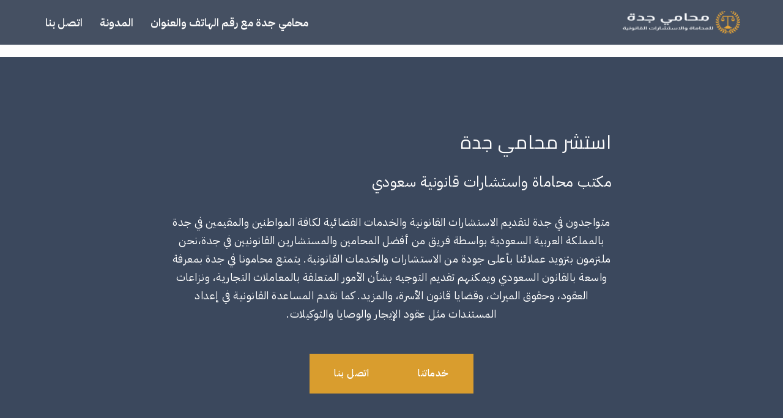

--- FILE ---
content_type: text/html; charset=UTF-8
request_url: https://jeddah-lawyer.net/
body_size: 40375
content:
<!DOCTYPE html>
<html dir="rtl" lang="ar" prefix="og: https://ogp.me/ns#">

<head><meta charset="UTF-8"><script>if(navigator.userAgent.match(/MSIE|Internet Explorer/i)||navigator.userAgent.match(/Trident\/7\..*?rv:11/i)){var href=document.location.href;if(!href.match(/[?&]nowprocket/)){if(href.indexOf("?")==-1){if(href.indexOf("#")==-1){document.location.href=href+"?nowprocket=1"}else{document.location.href=href.replace("#","?nowprocket=1#")}}else{if(href.indexOf("#")==-1){document.location.href=href+"&nowprocket=1"}else{document.location.href=href.replace("#","&nowprocket=1#")}}}}</script><script>class RocketLazyLoadScripts{constructor(){this.v="1.2.4",this.triggerEvents=["keydown","mousedown","mousemove","touchmove","touchstart","touchend","wheel"],this.userEventHandler=this._triggerListener.bind(this),this.touchStartHandler=this._onTouchStart.bind(this),this.touchMoveHandler=this._onTouchMove.bind(this),this.touchEndHandler=this._onTouchEnd.bind(this),this.clickHandler=this._onClick.bind(this),this.interceptedClicks=[],window.addEventListener("pageshow",t=>{this.persisted=t.persisted}),window.addEventListener("DOMContentLoaded",()=>{this._preconnect3rdParties()}),this.delayedScripts={normal:[],async:[],defer:[]},this.trash=[],this.allJQueries=[]}_addUserInteractionListener(t){if(document.hidden){t._triggerListener();return}this.triggerEvents.forEach(e=>window.addEventListener(e,t.userEventHandler,{passive:!0})),window.addEventListener("touchstart",t.touchStartHandler,{passive:!0}),window.addEventListener("mousedown",t.touchStartHandler),document.addEventListener("visibilitychange",t.userEventHandler)}_removeUserInteractionListener(){this.triggerEvents.forEach(t=>window.removeEventListener(t,this.userEventHandler,{passive:!0})),document.removeEventListener("visibilitychange",this.userEventHandler)}_onTouchStart(t){"HTML"!==t.target.tagName&&(window.addEventListener("touchend",this.touchEndHandler),window.addEventListener("mouseup",this.touchEndHandler),window.addEventListener("touchmove",this.touchMoveHandler,{passive:!0}),window.addEventListener("mousemove",this.touchMoveHandler),t.target.addEventListener("click",this.clickHandler),this._renameDOMAttribute(t.target,"onclick","rocket-onclick"),this._pendingClickStarted())}_onTouchMove(t){window.removeEventListener("touchend",this.touchEndHandler),window.removeEventListener("mouseup",this.touchEndHandler),window.removeEventListener("touchmove",this.touchMoveHandler,{passive:!0}),window.removeEventListener("mousemove",this.touchMoveHandler),t.target.removeEventListener("click",this.clickHandler),this._renameDOMAttribute(t.target,"rocket-onclick","onclick"),this._pendingClickFinished()}_onTouchEnd(){window.removeEventListener("touchend",this.touchEndHandler),window.removeEventListener("mouseup",this.touchEndHandler),window.removeEventListener("touchmove",this.touchMoveHandler,{passive:!0}),window.removeEventListener("mousemove",this.touchMoveHandler)}_onClick(t){t.target.removeEventListener("click",this.clickHandler),this._renameDOMAttribute(t.target,"rocket-onclick","onclick"),this.interceptedClicks.push(t),t.preventDefault(),t.stopPropagation(),t.stopImmediatePropagation(),this._pendingClickFinished()}_replayClicks(){window.removeEventListener("touchstart",this.touchStartHandler,{passive:!0}),window.removeEventListener("mousedown",this.touchStartHandler),this.interceptedClicks.forEach(t=>{t.target.dispatchEvent(new MouseEvent("click",{view:t.view,bubbles:!0,cancelable:!0}))})}_waitForPendingClicks(){return new Promise(t=>{this._isClickPending?this._pendingClickFinished=t:t()})}_pendingClickStarted(){this._isClickPending=!0}_pendingClickFinished(){this._isClickPending=!1}_renameDOMAttribute(t,e,r){t.hasAttribute&&t.hasAttribute(e)&&(event.target.setAttribute(r,event.target.getAttribute(e)),event.target.removeAttribute(e))}_triggerListener(){this._removeUserInteractionListener(this),"loading"===document.readyState?document.addEventListener("DOMContentLoaded",this._loadEverythingNow.bind(this)):this._loadEverythingNow()}_preconnect3rdParties(){let t=[];document.querySelectorAll("script[type=rocketlazyloadscript][data-rocket-src]").forEach(e=>{let r=e.getAttribute("data-rocket-src");if(r&&0!==r.indexOf("data:")){0===r.indexOf("//")&&(r=location.protocol+r);try{let i=new URL(r).origin;i!==location.origin&&t.push({src:i,crossOrigin:e.crossOrigin||"module"===e.getAttribute("data-rocket-type")})}catch(n){}}}),t=[...new Map(t.map(t=>[JSON.stringify(t),t])).values()],this._batchInjectResourceHints(t,"preconnect")}async _loadEverythingNow(){this.lastBreath=Date.now(),this._delayEventListeners(),this._delayJQueryReady(this),this._handleDocumentWrite(),this._registerAllDelayedScripts(),this._preloadAllScripts(),await this._loadScriptsFromList(this.delayedScripts.normal),await this._loadScriptsFromList(this.delayedScripts.defer),await this._loadScriptsFromList(this.delayedScripts.async);try{await this._triggerDOMContentLoaded(),await this._pendingWebpackRequests(this),await this._triggerWindowLoad()}catch(t){console.error(t)}window.dispatchEvent(new Event("rocket-allScriptsLoaded")),this._waitForPendingClicks().then(()=>{this._replayClicks()}),this._emptyTrash()}_registerAllDelayedScripts(){document.querySelectorAll("script[type=rocketlazyloadscript]").forEach(t=>{t.hasAttribute("data-rocket-src")?t.hasAttribute("async")&&!1!==t.async?this.delayedScripts.async.push(t):t.hasAttribute("defer")&&!1!==t.defer||"module"===t.getAttribute("data-rocket-type")?this.delayedScripts.defer.push(t):this.delayedScripts.normal.push(t):this.delayedScripts.normal.push(t)})}async _transformScript(t){if(await this._littleBreath(),!0===t.noModule&&"noModule"in HTMLScriptElement.prototype){t.setAttribute("data-rocket-status","skipped");return}return new Promise(navigator.userAgent.indexOf("Firefox/")>0||""===navigator.vendor?e=>{let r=document.createElement("script");[...t.attributes].forEach(t=>{let e=t.nodeName;"type"!==e&&("data-rocket-type"===e&&(e="type"),"data-rocket-src"===e&&(e="src"),r.setAttribute(e,t.nodeValue))}),t.text&&(r.text=t.text),r.hasAttribute("src")?(r.addEventListener("load",e),r.addEventListener("error",e)):(r.text=t.text,e());try{t.parentNode.replaceChild(r,t)}catch(i){e()}}:e=>{function r(){t.setAttribute("data-rocket-status","failed"),e()}try{let i=t.getAttribute("data-rocket-type"),n=t.getAttribute("data-rocket-src");i?(t.type=i,t.removeAttribute("data-rocket-type")):t.removeAttribute("type"),t.addEventListener("load",function r(){t.setAttribute("data-rocket-status","executed"),e()}),t.addEventListener("error",r),n?(t.removeAttribute("data-rocket-src"),t.src=n):t.src="data:text/javascript;base64,"+window.btoa(unescape(encodeURIComponent(t.text)))}catch(s){r()}})}async _loadScriptsFromList(t){let e=t.shift();return e&&e.isConnected?(await this._transformScript(e),this._loadScriptsFromList(t)):Promise.resolve()}_preloadAllScripts(){this._batchInjectResourceHints([...this.delayedScripts.normal,...this.delayedScripts.defer,...this.delayedScripts.async],"preload")}_batchInjectResourceHints(t,e){var r=document.createDocumentFragment();t.forEach(t=>{let i=t.getAttribute&&t.getAttribute("data-rocket-src")||t.src;if(i){let n=document.createElement("link");n.href=i,n.rel=e,"preconnect"!==e&&(n.as="script"),t.getAttribute&&"module"===t.getAttribute("data-rocket-type")&&(n.crossOrigin=!0),t.crossOrigin&&(n.crossOrigin=t.crossOrigin),t.integrity&&(n.integrity=t.integrity),r.appendChild(n),this.trash.push(n)}}),document.head.appendChild(r)}_delayEventListeners(){let t={};function e(e,r){!function e(r){!t[r]&&(t[r]={originalFunctions:{add:r.addEventListener,remove:r.removeEventListener},eventsToRewrite:[]},r.addEventListener=function(){arguments[0]=i(arguments[0]),t[r].originalFunctions.add.apply(r,arguments)},r.removeEventListener=function(){arguments[0]=i(arguments[0]),t[r].originalFunctions.remove.apply(r,arguments)});function i(e){return t[r].eventsToRewrite.indexOf(e)>=0?"rocket-"+e:e}}(e),t[e].eventsToRewrite.push(r)}function r(t,e){let r=t[e];Object.defineProperty(t,e,{get:()=>r||function(){},set(i){t["rocket"+e]=r=i}})}e(document,"DOMContentLoaded"),e(window,"DOMContentLoaded"),e(window,"load"),e(window,"pageshow"),e(document,"readystatechange"),r(document,"onreadystatechange"),r(window,"onload"),r(window,"onpageshow")}_delayJQueryReady(t){let e;function r(t){return t.split(" ").map(t=>"load"===t||0===t.indexOf("load.")?"rocket-jquery-load":t).join(" ")}function i(i){if(i&&i.fn&&!t.allJQueries.includes(i)){i.fn.ready=i.fn.init.prototype.ready=function(e){return t.domReadyFired?e.bind(document)(i):document.addEventListener("rocket-DOMContentLoaded",()=>e.bind(document)(i)),i([])};let n=i.fn.on;i.fn.on=i.fn.init.prototype.on=function(){return this[0]===window&&("string"==typeof arguments[0]||arguments[0]instanceof String?arguments[0]=r(arguments[0]):"object"==typeof arguments[0]&&Object.keys(arguments[0]).forEach(t=>{let e=arguments[0][t];delete arguments[0][t],arguments[0][r(t)]=e})),n.apply(this,arguments),this},t.allJQueries.push(i)}e=i}i(window.jQuery),Object.defineProperty(window,"jQuery",{get:()=>e,set(t){i(t)}})}async _pendingWebpackRequests(t){let e=document.querySelector("script[data-webpack]");async function r(){return new Promise(t=>{e.addEventListener("load",t),e.addEventListener("error",t)})}e&&(await r(),await t._requestAnimFrame(),await t._pendingWebpackRequests(t))}async _triggerDOMContentLoaded(){this.domReadyFired=!0,await this._littleBreath(),document.dispatchEvent(new Event("rocket-DOMContentLoaded")),await this._littleBreath(),window.dispatchEvent(new Event("rocket-DOMContentLoaded")),await this._littleBreath(),document.dispatchEvent(new Event("rocket-readystatechange")),await this._littleBreath(),document.rocketonreadystatechange&&document.rocketonreadystatechange()}async _triggerWindowLoad(){await this._littleBreath(),window.dispatchEvent(new Event("rocket-load")),await this._littleBreath(),window.rocketonload&&window.rocketonload(),await this._littleBreath(),this.allJQueries.forEach(t=>t(window).trigger("rocket-jquery-load")),await this._littleBreath();let t=new Event("rocket-pageshow");t.persisted=this.persisted,window.dispatchEvent(t),await this._littleBreath(),window.rocketonpageshow&&window.rocketonpageshow({persisted:this.persisted})}_handleDocumentWrite(){let t=new Map;document.write=document.writeln=function(e){let r=document.currentScript;r||console.error("WPRocket unable to document.write this: "+e);let i=document.createRange(),n=r.parentElement,s=t.get(r);void 0===s&&(s=r.nextSibling,t.set(r,s));let a=document.createDocumentFragment();i.setStart(a,0),a.appendChild(i.createContextualFragment(e)),n.insertBefore(a,s)}}async _littleBreath(){Date.now()-this.lastBreath>45&&(await this._requestAnimFrame(),this.lastBreath=Date.now())}async _requestAnimFrame(){return document.hidden?new Promise(t=>setTimeout(t)):new Promise(t=>requestAnimationFrame(t))}_emptyTrash(){this.trash.forEach(t=>t.remove())}static run(){let t=new RocketLazyLoadScripts;t._addUserInteractionListener(t)}}RocketLazyLoadScripts.run();</script>
	
	
	<meta name="viewport" content="width=device-width, initial-scale=1, minimum-scale=1">
	<link rel="profile" href="//gmpg.org/xfn/11">
		
<!-- تحسين محرك البحث بواسطة رانك ماث - https://rankmath.com/ -->
<title>محامي جدة : افضل المحامين في جدة ⚖️ مكتب المعين للمحاماة</title><link rel="preload" as="style" href="//fonts.googleapis.com/css?family=IBM%20Plex%20Sans%20Arabic%3A400%2C600%7CCairo%3A400%2C600%2C700&#038;display=swap" /><link rel="stylesheet" href="//fonts.googleapis.com/css?family=IBM%20Plex%20Sans%20Arabic%3A400%2C600%7CCairo%3A400%2C600%2C700&#038;display=swap" media="print" onload="this.media='all'" /><noscript><link rel="stylesheet" href="//fonts.googleapis.com/css?family=IBM%20Plex%20Sans%20Arabic%3A400%2C600%7CCairo%3A400%2C600%2C700&#038;display=swap" /></noscript>
<meta name="description" content="محامي جدة منصة قانونية تعنى بتقديم الاستشارات القانونية بواسطة افضل محامين جدة في كافة موضوعات الأنظمة السعودية تجاري جنائي مدني عمالي احوال شخصية تركات شركات ."/>
<meta name="robots" content="follow, index, max-snippet:-1, max-video-preview:-1, max-image-preview:large"/>
<link rel="canonical" href="https://jeddah-lawyer.net/" />
<meta property="og:locale" content="ar_AR" />
<meta property="og:type" content="website" />
<meta property="og:title" content="محامي جدة : افضل المحامين في جدة ⚖️ مكتب المعين للمحاماة" />
<meta property="og:description" content="محامي جدة منصة قانونية تعنى بتقديم الاستشارات القانونية بواسطة افضل محامين جدة في كافة موضوعات الأنظمة السعودية تجاري جنائي مدني عمالي احوال شخصية تركات شركات ." />
<meta property="og:url" content="https://jeddah-lawyer.net/" />
<meta property="og:site_name" content="المحامون السعوديون في جدة" />
<meta property="og:updated_time" content="2025-12-21T16:10:17+00:00" />
<meta property="og:image" content="https://jeddah-lawyer.net/wp-content/uploads/2022/02/محامي-جدة-1.webp" />
<meta property="og:image:secure_url" content="https://jeddah-lawyer.net/wp-content/uploads/2022/02/محامي-جدة-1.webp" />
<meta property="og:image:width" content="1920" />
<meta property="og:image:height" content="1080" />
<meta property="og:image:alt" content="محامي جدة" />
<meta property="og:image:type" content="image/webp" />
<meta name="twitter:card" content="summary_large_image" />
<meta name="twitter:title" content="محامي جدة : افضل المحامين في جدة ⚖️ مكتب المعين للمحاماة" />
<meta name="twitter:description" content="محامي جدة منصة قانونية تعنى بتقديم الاستشارات القانونية بواسطة افضل محامين جدة في كافة موضوعات الأنظمة السعودية تجاري جنائي مدني عمالي احوال شخصية تركات شركات ." />
<meta name="twitter:image" content="https://jeddah-lawyer.net/wp-content/uploads/2022/02/محامي-جدة-1.webp" />
<meta name="twitter:label1" content="كُتب بواسطة" />
<meta name="twitter:data1" content="admin1" />
<meta name="twitter:label2" content="مدة القراءة" />
<meta name="twitter:data2" content="13 دقيقة" />
<script type="application/ld+json" class="rank-math-schema">{"@context":"https://schema.org","@graph":[{"@type":"Place","@id":"https://jeddah-lawyer.net/#place","geo":{"@type":"GeoCoordinates","latitude":"21.5945739","longitude":"39.1602436"},"hasMap":"https://www.google.com/maps/search/?api=1&amp;query=21.5945739,39.1602436","address":{"@type":"PostalAddress","streetAddress":"Tahlia Street","addressLocality":"Arkan Tahlia Building","addressRegion":"jeddah","postalCode":"23432","addressCountry":"saudi arabia"}},{"@type":["LegalService","Organization"],"@id":"https://jeddah-lawyer.net/#organization","name":"\u0645\u062d\u0627\u0645\u064a \u062c\u062f\u0629 \u0644\u0644\u0645\u062d\u0627\u0645\u0627\u0629 \u0648\u0627\u0644\u0627\u0633\u062a\u0634\u0627\u0631\u0627\u062a \u0627\u0644\u0642\u0627\u0646\u0648\u0646\u064a\u0629","url":"https://jeddah-lawyer.net","email":"admin@jeddah-lawyer.net","address":{"@type":"PostalAddress","streetAddress":"Tahlia Street","addressLocality":"Arkan Tahlia Building","addressRegion":"jeddah","postalCode":"23432","addressCountry":"saudi arabia"},"logo":{"@type":"ImageObject","@id":"https://jeddah-lawyer.net/#logo","url":"https://jeddah-lawyer.net/wp-content/uploads/2022/02/\u0645\u062d\u0627\u0645\u064a-\u062c\u062f\u0629-1.webp","contentUrl":"https://jeddah-lawyer.net/wp-content/uploads/2022/02/\u0645\u062d\u0627\u0645\u064a-\u062c\u062f\u0629-1.webp","caption":"\u0645\u062d\u0627\u0645\u064a \u062c\u062f\u0629 \u0644\u0644\u0645\u062d\u0627\u0645\u0627\u0629 \u0648\u0627\u0644\u0627\u0633\u062a\u0634\u0627\u0631\u0627\u062a \u0627\u0644\u0642\u0627\u0646\u0648\u0646\u064a\u0629","inLanguage":"ar","width":"1920","height":"1080"},"priceRange":"2000","openingHours":["Monday,Tuesday,Wednesday,Thursday,Saturday,Sunday 09:00-17:00"],"location":{"@id":"https://jeddah-lawyer.net/#place"},"image":{"@id":"https://jeddah-lawyer.net/#logo"},"telephone":"00966598770495"},{"@type":"WebSite","@id":"https://jeddah-lawyer.net/#website","url":"https://jeddah-lawyer.net","name":"\u0645\u062d\u0627\u0645\u064a \u062c\u062f\u0629 \u0644\u0644\u0645\u062d\u0627\u0645\u0627\u0629 \u0648\u0627\u0644\u0627\u0633\u062a\u0634\u0627\u0631\u0627\u062a \u0627\u0644\u0642\u0627\u0646\u0648\u0646\u064a\u0629","publisher":{"@id":"https://jeddah-lawyer.net/#organization"},"inLanguage":"ar","potentialAction":{"@type":"SearchAction","target":"https://jeddah-lawyer.net/?s={search_term_string}","query-input":"required name=search_term_string"}},{"@type":"ImageObject","@id":"https://jeddah-lawyer.net/wp-content/uploads/2022/02/\u0645\u062d\u0627\u0645\u064a-\u062c\u062f\u0629-2.webp","url":"https://jeddah-lawyer.net/wp-content/uploads/2022/02/\u0645\u062d\u0627\u0645\u064a-\u062c\u062f\u0629-2.webp","width":"200","height":"200","inLanguage":"ar"},{"@type":"AboutPage","@id":"https://jeddah-lawyer.net/#webpage","url":"https://jeddah-lawyer.net/","name":"\u0645\u062d\u0627\u0645\u064a \u062c\u062f\u0629 : \u0627\u0641\u0636\u0644 \u0627\u0644\u0645\u062d\u0627\u0645\u064a\u0646 \u0641\u064a \u062c\u062f\u0629 \u2696\ufe0f \u0645\u0643\u062a\u0628 \u0627\u0644\u0645\u0639\u064a\u0646 \u0644\u0644\u0645\u062d\u0627\u0645\u0627\u0629","datePublished":"2025-12-21T16:10:12+00:00","dateModified":"2025-12-21T16:10:17+00:00","about":{"@id":"https://jeddah-lawyer.net/#organization"},"isPartOf":{"@id":"https://jeddah-lawyer.net/#website"},"primaryImageOfPage":{"@id":"https://jeddah-lawyer.net/wp-content/uploads/2022/02/\u0645\u062d\u0627\u0645\u064a-\u062c\u062f\u0629-2.webp"},"inLanguage":"ar"}]}</script>
<meta name="google-site-verification" content="KumxNXUmojoWSSbSonBCXHtL_zWolKVnavbJEDYj1_g" />
<!-- /إضافة تحسين محركات البحث لووردبريس Rank Math -->

<link rel='dns-prefetch' href='//fonts.googleapis.com' />
<link href='//fonts.gstatic.com' crossorigin rel='preconnect' />
<link rel="alternate" type="application/rss+xml" title="المحامون السعوديون في جدة &laquo; الخلاصة" href="//jeddah-lawyer.net/feed/" />
<link rel="alternate" type="application/rss+xml" title="المحامون السعوديون في جدة &laquo; خلاصة التعليقات" href="//jeddah-lawyer.net/comments/feed/" />
<link rel="alternate" title="oEmbed (JSON)" type="application/json+oembed" href="//jeddah-lawyer.net/wp-json/oembed/1.0/embed?url=https%3A%2F%2Fjeddah-lawyer.net%2F" />
<link rel="alternate" title="oEmbed (XML)" type="text/xml+oembed" href="//jeddah-lawyer.net/wp-json/oembed/1.0/embed?url=https%3A%2F%2Fjeddah-lawyer.net%2F&#038;format=xml" />
<style id='wp-img-auto-sizes-contain-inline-css'>
img:is([sizes=auto i],[sizes^="auto," i]){contain-intrinsic-size:3000px 1500px}
/*# sourceURL=wp-img-auto-sizes-contain-inline-css */
</style>
<style id='wp-emoji-styles-inline-css'>

	img.wp-smiley, img.emoji {
		display: inline !important;
		border: none !important;
		box-shadow: none !important;
		height: 1em !important;
		width: 1em !important;
		margin: 0 0.07em !important;
		vertical-align: -0.1em !important;
		background: none !important;
		padding: 0 !important;
	}
/*# sourceURL=wp-emoji-styles-inline-css */
</style>
<style id='wp-block-library-inline-css'>
:root{--wp-block-synced-color:#7a00df;--wp-block-synced-color--rgb:122,0,223;--wp-bound-block-color:var(--wp-block-synced-color);--wp-editor-canvas-background:#ddd;--wp-admin-theme-color:#007cba;--wp-admin-theme-color--rgb:0,124,186;--wp-admin-theme-color-darker-10:#006ba1;--wp-admin-theme-color-darker-10--rgb:0,107,160.5;--wp-admin-theme-color-darker-20:#005a87;--wp-admin-theme-color-darker-20--rgb:0,90,135;--wp-admin-border-width-focus:2px}@media (min-resolution:192dpi){:root{--wp-admin-border-width-focus:1.5px}}.wp-element-button{cursor:pointer}:root .has-very-light-gray-background-color{background-color:#eee}:root .has-very-dark-gray-background-color{background-color:#313131}:root .has-very-light-gray-color{color:#eee}:root .has-very-dark-gray-color{color:#313131}:root .has-vivid-green-cyan-to-vivid-cyan-blue-gradient-background{background:linear-gradient(135deg,#00d084,#0693e3)}:root .has-purple-crush-gradient-background{background:linear-gradient(135deg,#34e2e4,#4721fb 50%,#ab1dfe)}:root .has-hazy-dawn-gradient-background{background:linear-gradient(135deg,#faaca8,#dad0ec)}:root .has-subdued-olive-gradient-background{background:linear-gradient(135deg,#fafae1,#67a671)}:root .has-atomic-cream-gradient-background{background:linear-gradient(135deg,#fdd79a,#004a59)}:root .has-nightshade-gradient-background{background:linear-gradient(135deg,#330968,#31cdcf)}:root .has-midnight-gradient-background{background:linear-gradient(135deg,#020381,#2874fc)}:root{--wp--preset--font-size--normal:16px;--wp--preset--font-size--huge:42px}.has-regular-font-size{font-size:1em}.has-larger-font-size{font-size:2.625em}.has-normal-font-size{font-size:var(--wp--preset--font-size--normal)}.has-huge-font-size{font-size:var(--wp--preset--font-size--huge)}.has-text-align-center{text-align:center}.has-text-align-left{text-align:left}.has-text-align-right{text-align:right}.has-fit-text{white-space:nowrap!important}#end-resizable-editor-section{display:none}.aligncenter{clear:both}.items-justified-left{justify-content:flex-start}.items-justified-center{justify-content:center}.items-justified-right{justify-content:flex-end}.items-justified-space-between{justify-content:space-between}.screen-reader-text{border:0;clip-path:inset(50%);height:1px;margin:-1px;overflow:hidden;padding:0;position:absolute;width:1px;word-wrap:normal!important}.screen-reader-text:focus{background-color:#ddd;clip-path:none;color:#444;display:block;font-size:1em;height:auto;left:5px;line-height:normal;padding:15px 23px 14px;text-decoration:none;top:5px;width:auto;z-index:100000}html :where(.has-border-color){border-style:solid}html :where([style*=border-top-color]){border-top-style:solid}html :where([style*=border-right-color]){border-right-style:solid}html :where([style*=border-bottom-color]){border-bottom-style:solid}html :where([style*=border-left-color]){border-left-style:solid}html :where([style*=border-width]){border-style:solid}html :where([style*=border-top-width]){border-top-style:solid}html :where([style*=border-right-width]){border-right-style:solid}html :where([style*=border-bottom-width]){border-bottom-style:solid}html :where([style*=border-left-width]){border-left-style:solid}html :where(img[class*=wp-image-]){height:auto;max-width:100%}:where(figure){margin:0 0 1em}html :where(.is-position-sticky){--wp-admin--admin-bar--position-offset:var(--wp-admin--admin-bar--height,0px)}@media screen and (max-width:600px){html :where(.is-position-sticky){--wp-admin--admin-bar--position-offset:0px}}

/*# sourceURL=wp-block-library-inline-css */
</style><style id='wp-block-button-inline-css'>
.wp-block-button__link{align-content:center;box-sizing:border-box;cursor:pointer;display:inline-block;height:100%;text-align:center;word-break:break-word}.wp-block-button__link.aligncenter{text-align:center}.wp-block-button__link.alignright{text-align:right}:where(.wp-block-button__link){border-radius:9999px;box-shadow:none;padding:calc(.667em + 2px) calc(1.333em + 2px);text-decoration:none}.wp-block-button[style*=text-decoration] .wp-block-button__link{text-decoration:inherit}.wp-block-buttons>.wp-block-button.has-custom-width{max-width:none}.wp-block-buttons>.wp-block-button.has-custom-width .wp-block-button__link{width:100%}.wp-block-buttons>.wp-block-button.has-custom-font-size .wp-block-button__link{font-size:inherit}.wp-block-buttons>.wp-block-button.wp-block-button__width-25{width:calc(25% - var(--wp--style--block-gap, .5em)*.75)}.wp-block-buttons>.wp-block-button.wp-block-button__width-50{width:calc(50% - var(--wp--style--block-gap, .5em)*.5)}.wp-block-buttons>.wp-block-button.wp-block-button__width-75{width:calc(75% - var(--wp--style--block-gap, .5em)*.25)}.wp-block-buttons>.wp-block-button.wp-block-button__width-100{flex-basis:100%;width:100%}.wp-block-buttons.is-vertical>.wp-block-button.wp-block-button__width-25{width:25%}.wp-block-buttons.is-vertical>.wp-block-button.wp-block-button__width-50{width:50%}.wp-block-buttons.is-vertical>.wp-block-button.wp-block-button__width-75{width:75%}.wp-block-button.is-style-squared,.wp-block-button__link.wp-block-button.is-style-squared{border-radius:0}.wp-block-button.no-border-radius,.wp-block-button__link.no-border-radius{border-radius:0!important}:root :where(.wp-block-button .wp-block-button__link.is-style-outline),:root :where(.wp-block-button.is-style-outline>.wp-block-button__link){border:2px solid;padding:.667em 1.333em}:root :where(.wp-block-button .wp-block-button__link.is-style-outline:not(.has-text-color)),:root :where(.wp-block-button.is-style-outline>.wp-block-button__link:not(.has-text-color)){color:currentColor}:root :where(.wp-block-button .wp-block-button__link.is-style-outline:not(.has-background)),:root :where(.wp-block-button.is-style-outline>.wp-block-button__link:not(.has-background)){background-color:initial;background-image:none}
/*# sourceURL=https://jeddah-lawyer.net/wp-includes/blocks/button/style.min.css */
</style>
<style id='wp-block-heading-inline-css'>
h1:where(.wp-block-heading).has-background,h2:where(.wp-block-heading).has-background,h3:where(.wp-block-heading).has-background,h4:where(.wp-block-heading).has-background,h5:where(.wp-block-heading).has-background,h6:where(.wp-block-heading).has-background{padding:1.25em 2.375em}h1.has-text-align-left[style*=writing-mode]:where([style*=vertical-lr]),h1.has-text-align-right[style*=writing-mode]:where([style*=vertical-rl]),h2.has-text-align-left[style*=writing-mode]:where([style*=vertical-lr]),h2.has-text-align-right[style*=writing-mode]:where([style*=vertical-rl]),h3.has-text-align-left[style*=writing-mode]:where([style*=vertical-lr]),h3.has-text-align-right[style*=writing-mode]:where([style*=vertical-rl]),h4.has-text-align-left[style*=writing-mode]:where([style*=vertical-lr]),h4.has-text-align-right[style*=writing-mode]:where([style*=vertical-rl]),h5.has-text-align-left[style*=writing-mode]:where([style*=vertical-lr]),h5.has-text-align-right[style*=writing-mode]:where([style*=vertical-rl]),h6.has-text-align-left[style*=writing-mode]:where([style*=vertical-lr]),h6.has-text-align-right[style*=writing-mode]:where([style*=vertical-rl]){rotate:180deg}
/*# sourceURL=https://jeddah-lawyer.net/wp-includes/blocks/heading/style.min.css */
</style>
<style id='wp-block-image-inline-css'>
.wp-block-image>a,.wp-block-image>figure>a{display:inline-block}.wp-block-image img{box-sizing:border-box;height:auto;max-width:100%;vertical-align:bottom}@media not (prefers-reduced-motion){.wp-block-image img.hide{visibility:hidden}.wp-block-image img.show{animation:show-content-image .4s}}.wp-block-image[style*=border-radius] img,.wp-block-image[style*=border-radius]>a{border-radius:inherit}.wp-block-image.has-custom-border img{box-sizing:border-box}.wp-block-image.aligncenter{text-align:center}.wp-block-image.alignfull>a,.wp-block-image.alignwide>a{width:100%}.wp-block-image.alignfull img,.wp-block-image.alignwide img{height:auto;width:100%}.wp-block-image .aligncenter,.wp-block-image .alignleft,.wp-block-image .alignright,.wp-block-image.aligncenter,.wp-block-image.alignleft,.wp-block-image.alignright{display:table}.wp-block-image .aligncenter>figcaption,.wp-block-image .alignleft>figcaption,.wp-block-image .alignright>figcaption,.wp-block-image.aligncenter>figcaption,.wp-block-image.alignleft>figcaption,.wp-block-image.alignright>figcaption{caption-side:bottom;display:table-caption}.wp-block-image .alignleft{float:left;margin:.5em 1em .5em 0}.wp-block-image .alignright{float:right;margin:.5em 0 .5em 1em}.wp-block-image .aligncenter{margin-left:auto;margin-right:auto}.wp-block-image :where(figcaption){margin-bottom:1em;margin-top:.5em}.wp-block-image.is-style-circle-mask img{border-radius:9999px}@supports ((-webkit-mask-image:none) or (mask-image:none)) or (-webkit-mask-image:none){.wp-block-image.is-style-circle-mask img{border-radius:0;-webkit-mask-image:url('data:image/svg+xml;utf8,<svg viewBox="0 0 100 100" xmlns="http://www.w3.org/2000/svg"><circle cx="50" cy="50" r="50"/></svg>');mask-image:url('data:image/svg+xml;utf8,<svg viewBox="0 0 100 100" xmlns="http://www.w3.org/2000/svg"><circle cx="50" cy="50" r="50"/></svg>');mask-mode:alpha;-webkit-mask-position:center;mask-position:center;-webkit-mask-repeat:no-repeat;mask-repeat:no-repeat;-webkit-mask-size:contain;mask-size:contain}}:root :where(.wp-block-image.is-style-rounded img,.wp-block-image .is-style-rounded img){border-radius:9999px}.wp-block-image figure{margin:0}.wp-lightbox-container{display:flex;flex-direction:column;position:relative}.wp-lightbox-container img{cursor:zoom-in}.wp-lightbox-container img:hover+button{opacity:1}.wp-lightbox-container button{align-items:center;backdrop-filter:blur(16px) saturate(180%);background-color:#5a5a5a40;border:none;border-radius:4px;cursor:zoom-in;display:flex;height:20px;justify-content:center;left:16px;opacity:0;padding:0;position:absolute;text-align:center;top:16px;width:20px;z-index:100}@media not (prefers-reduced-motion){.wp-lightbox-container button{transition:opacity .2s ease}}.wp-lightbox-container button:focus-visible{outline:3px auto #5a5a5a40;outline:3px auto -webkit-focus-ring-color;outline-offset:3px}.wp-lightbox-container button:hover{cursor:pointer;opacity:1}.wp-lightbox-container button:focus{opacity:1}.wp-lightbox-container button:focus,.wp-lightbox-container button:hover,.wp-lightbox-container button:not(:hover):not(:active):not(.has-background){background-color:#5a5a5a40;border:none}.wp-lightbox-overlay{box-sizing:border-box;cursor:zoom-out;height:100vh;overflow:hidden;position:fixed;right:0;top:0;visibility:hidden;width:100%;z-index:100000}.wp-lightbox-overlay .close-button{align-items:center;cursor:pointer;display:flex;justify-content:center;left:calc(env(safe-area-inset-left) + 16px);min-height:40px;min-width:40px;padding:0;position:absolute;top:calc(env(safe-area-inset-top) + 16px);z-index:5000000}.wp-lightbox-overlay .close-button:focus,.wp-lightbox-overlay .close-button:hover,.wp-lightbox-overlay .close-button:not(:hover):not(:active):not(.has-background){background:none;border:none}.wp-lightbox-overlay .lightbox-image-container{height:var(--wp--lightbox-container-height);overflow:hidden;position:absolute;right:50%;top:50%;transform:translate(50%,-50%);transform-origin:top right;width:var(--wp--lightbox-container-width);z-index:9999999999}.wp-lightbox-overlay .wp-block-image{align-items:center;box-sizing:border-box;display:flex;height:100%;justify-content:center;margin:0;position:relative;transform-origin:100% 0;width:100%;z-index:3000000}.wp-lightbox-overlay .wp-block-image img{height:var(--wp--lightbox-image-height);min-height:var(--wp--lightbox-image-height);min-width:var(--wp--lightbox-image-width);width:var(--wp--lightbox-image-width)}.wp-lightbox-overlay .wp-block-image figcaption{display:none}.wp-lightbox-overlay button{background:none;border:none}.wp-lightbox-overlay .scrim{background-color:#fff;height:100%;opacity:.9;position:absolute;width:100%;z-index:2000000}.wp-lightbox-overlay.active{visibility:visible}@media not (prefers-reduced-motion){.wp-lightbox-overlay.active{animation:turn-on-visibility .25s both}.wp-lightbox-overlay.active img{animation:turn-on-visibility .35s both}.wp-lightbox-overlay.show-closing-animation:not(.active){animation:turn-off-visibility .35s both}.wp-lightbox-overlay.show-closing-animation:not(.active) img{animation:turn-off-visibility .25s both}.wp-lightbox-overlay.zoom.active{animation:none;opacity:1;visibility:visible}.wp-lightbox-overlay.zoom.active .lightbox-image-container{animation:lightbox-zoom-in .4s}.wp-lightbox-overlay.zoom.active .lightbox-image-container img{animation:none}.wp-lightbox-overlay.zoom.active .scrim{animation:turn-on-visibility .4s forwards}.wp-lightbox-overlay.zoom.show-closing-animation:not(.active){animation:none}.wp-lightbox-overlay.zoom.show-closing-animation:not(.active) .lightbox-image-container{animation:lightbox-zoom-out .4s}.wp-lightbox-overlay.zoom.show-closing-animation:not(.active) .lightbox-image-container img{animation:none}.wp-lightbox-overlay.zoom.show-closing-animation:not(.active) .scrim{animation:turn-off-visibility .4s forwards}}@keyframes show-content-image{0%{visibility:hidden}99%{visibility:hidden}to{visibility:visible}}@keyframes turn-on-visibility{0%{opacity:0}to{opacity:1}}@keyframes turn-off-visibility{0%{opacity:1;visibility:visible}99%{opacity:0;visibility:visible}to{opacity:0;visibility:hidden}}@keyframes lightbox-zoom-in{0%{transform:translate(calc(((-100vw + var(--wp--lightbox-scrollbar-width))/2 + var(--wp--lightbox-initial-left-position))*-1),calc(-50vh + var(--wp--lightbox-initial-top-position))) scale(var(--wp--lightbox-scale))}to{transform:translate(50%,-50%) scale(1)}}@keyframes lightbox-zoom-out{0%{transform:translate(50%,-50%) scale(1);visibility:visible}99%{visibility:visible}to{transform:translate(calc(((-100vw + var(--wp--lightbox-scrollbar-width))/2 + var(--wp--lightbox-initial-left-position))*-1),calc(-50vh + var(--wp--lightbox-initial-top-position))) scale(var(--wp--lightbox-scale));visibility:hidden}}
/*# sourceURL=https://jeddah-lawyer.net/wp-includes/blocks/image/style.min.css */
</style>
<style id='wp-block-list-inline-css'>
ol,ul{box-sizing:border-box}:root :where(.wp-block-list.has-background){padding:1.25em 2.375em}
/*# sourceURL=https://jeddah-lawyer.net/wp-includes/blocks/list/style.min.css */
</style>
<style id='wp-block-buttons-inline-css'>
.wp-block-buttons{box-sizing:border-box}.wp-block-buttons.is-vertical{flex-direction:column}.wp-block-buttons.is-vertical>.wp-block-button:last-child{margin-bottom:0}.wp-block-buttons>.wp-block-button{display:inline-block;margin:0}.wp-block-buttons.is-content-justification-left{justify-content:flex-start}.wp-block-buttons.is-content-justification-left.is-vertical{align-items:flex-start}.wp-block-buttons.is-content-justification-center{justify-content:center}.wp-block-buttons.is-content-justification-center.is-vertical{align-items:center}.wp-block-buttons.is-content-justification-right{justify-content:flex-end}.wp-block-buttons.is-content-justification-right.is-vertical{align-items:flex-end}.wp-block-buttons.is-content-justification-space-between{justify-content:space-between}.wp-block-buttons.aligncenter{text-align:center}.wp-block-buttons:not(.is-content-justification-space-between,.is-content-justification-right,.is-content-justification-left,.is-content-justification-center) .wp-block-button.aligncenter{margin-left:auto;margin-right:auto;width:100%}.wp-block-buttons[style*=text-decoration] .wp-block-button,.wp-block-buttons[style*=text-decoration] .wp-block-button__link{text-decoration:inherit}.wp-block-buttons.has-custom-font-size .wp-block-button__link{font-size:inherit}.wp-block-buttons .wp-block-button__link{width:100%}.wp-block-button.aligncenter{text-align:center}
/*# sourceURL=https://jeddah-lawyer.net/wp-includes/blocks/buttons/style.min.css */
</style>
<style id='wp-block-embed-inline-css'>
.wp-block-embed.alignleft,.wp-block-embed.alignright,.wp-block[data-align=left]>[data-type="core/embed"],.wp-block[data-align=right]>[data-type="core/embed"]{max-width:360px;width:100%}.wp-block-embed.alignleft .wp-block-embed__wrapper,.wp-block-embed.alignright .wp-block-embed__wrapper,.wp-block[data-align=left]>[data-type="core/embed"] .wp-block-embed__wrapper,.wp-block[data-align=right]>[data-type="core/embed"] .wp-block-embed__wrapper{min-width:280px}.wp-block-cover .wp-block-embed{min-height:240px;min-width:320px}.wp-block-embed{overflow-wrap:break-word}.wp-block-embed :where(figcaption){margin-bottom:1em;margin-top:.5em}.wp-block-embed iframe{max-width:100%}.wp-block-embed__wrapper{position:relative}.wp-embed-responsive .wp-has-aspect-ratio .wp-block-embed__wrapper:before{content:"";display:block;padding-top:50%}.wp-embed-responsive .wp-has-aspect-ratio iframe{bottom:0;height:100%;left:0;position:absolute;right:0;top:0;width:100%}.wp-embed-responsive .wp-embed-aspect-21-9 .wp-block-embed__wrapper:before{padding-top:42.85%}.wp-embed-responsive .wp-embed-aspect-18-9 .wp-block-embed__wrapper:before{padding-top:50%}.wp-embed-responsive .wp-embed-aspect-16-9 .wp-block-embed__wrapper:before{padding-top:56.25%}.wp-embed-responsive .wp-embed-aspect-4-3 .wp-block-embed__wrapper:before{padding-top:75%}.wp-embed-responsive .wp-embed-aspect-1-1 .wp-block-embed__wrapper:before{padding-top:100%}.wp-embed-responsive .wp-embed-aspect-9-16 .wp-block-embed__wrapper:before{padding-top:177.77%}.wp-embed-responsive .wp-embed-aspect-1-2 .wp-block-embed__wrapper:before{padding-top:200%}
/*# sourceURL=https://jeddah-lawyer.net/wp-includes/blocks/embed/style.min.css */
</style>
<style id='wp-block-paragraph-inline-css'>
.is-small-text{font-size:.875em}.is-regular-text{font-size:1em}.is-large-text{font-size:2.25em}.is-larger-text{font-size:3em}.has-drop-cap:not(:focus):first-letter{float:right;font-size:8.4em;font-style:normal;font-weight:100;line-height:.68;margin:.05em 0 0 .1em;text-transform:uppercase}body.rtl .has-drop-cap:not(:focus):first-letter{float:none;margin-right:.1em}p.has-drop-cap.has-background{overflow:hidden}:root :where(p.has-background){padding:1.25em 2.375em}:where(p.has-text-color:not(.has-link-color)) a{color:inherit}p.has-text-align-left[style*="writing-mode:vertical-lr"],p.has-text-align-right[style*="writing-mode:vertical-rl"]{rotate:180deg}
/*# sourceURL=https://jeddah-lawyer.net/wp-includes/blocks/paragraph/style.min.css */
</style>
<style id='wp-block-spacer-inline-css'>
.wp-block-spacer{clear:both}
/*# sourceURL=https://jeddah-lawyer.net/wp-includes/blocks/spacer/style.min.css */
</style>
<link rel='stylesheet' id='otter-advanced-columns-style-css' href='//jeddah-lawyer.net/wp-content/plugins/otter-blocks/build/blocks/advanced-columns/style.css?ver=1f3cd78557ad425c7930' media='all' />
<style id='otter-advanced-heading-style-inline-css'>
span.wp-block-themeisle-blocks-advanced-heading{display:block}.wp-block-themeisle-blocks-advanced-heading,.is-layout-constrained>:is(.wp-block-themeisle-blocks-advanced-heading,.wp-block-themeisle-blocks-advanced-heading:first-child),:is(h1,h2,h3,h4,h5,h6).wp-block-themeisle-blocks-advanced-heading{--padding: 0px;--padding-tablet: var(--padding);--padding-mobile: var(--padding-tablet);--margin: 0px 0px 25px 0px;--margin-tablet: var(--margin);--margin-mobile: var(--margin-tablet);--text-align: left;--text-align-tablet: var(--text-align);--text-align-mobile: var(--text-align-tablet);padding:var(--padding);margin:var(--margin);text-align:var(--text-align)}.wp-block-themeisle-blocks-advanced-heading.has-dark-bg,.is-layout-constrained>:is(.wp-block-themeisle-blocks-advanced-heading,.wp-block-themeisle-blocks-advanced-heading:first-child).has-dark-bg,:is(h1,h2,h3,h4,h5,h6).wp-block-themeisle-blocks-advanced-heading.has-dark-bg{color:#fff}@media(min-width: 600px)and (max-width: 960px){.wp-block-themeisle-blocks-advanced-heading,.is-layout-constrained>:is(.wp-block-themeisle-blocks-advanced-heading,.wp-block-themeisle-blocks-advanced-heading:first-child),:is(h1,h2,h3,h4,h5,h6).wp-block-themeisle-blocks-advanced-heading{padding:var(--padding-tablet);margin:var(--margin-tablet);text-align:var(--text-align-tablet)}}@media(max-width: 600px){.wp-block-themeisle-blocks-advanced-heading,.is-layout-constrained>:is(.wp-block-themeisle-blocks-advanced-heading,.wp-block-themeisle-blocks-advanced-heading:first-child),:is(h1,h2,h3,h4,h5,h6).wp-block-themeisle-blocks-advanced-heading{padding:var(--padding-mobile);margin:var(--margin-mobile);text-align:var(--text-align-mobile)}}.wp-block-themeisle-blocks-advanced-heading.highlight,.is-layout-constrained>:is(.wp-block-themeisle-blocks-advanced-heading,.wp-block-themeisle-blocks-advanced-heading:first-child).highlight,:is(h1,h2,h3,h4,h5,h6).wp-block-themeisle-blocks-advanced-heading.highlight{background-color:#ff0;color:#000}/*# sourceMappingURL=style.css.map */

/*# sourceURL=https://jeddah-lawyer.net/wp-content/plugins/otter-blocks/build/blocks/advanced-heading/style.css */
</style>
<style id='otter-posts-grid-style-inline-css'>
.wp-block-themeisle-blocks-posts-grid{--text-align: initial;--vert-align: initial;--img-border-radius: 0;--img-box-shadow: none;--image-ratio: inherit;--border-width: 0;--text-color: inherit;--background-color: inherit;--background-overlay: #0000005e;--border-color: inherit;--border-radius: 0;--border-radius-start-start: 0;--border-radius-start-end: 0;--border-radius-end-start: 0;--border-radius-end-end: 0;--box-shadow: none;--content-gap: 10px;--img-width: 100%;--img-width-tablet: var( --img-width );--img-width-mobile: var( --img-width-tablet );--title-text-size: initial;--title-text-size-tablet: var( --title-text-size );--title-text-size-mobile: var( --title-text-size-tablet );--description-text-size: 16px;--description-text-size-tablet: var( --description-text-size );--description-text-size-mobile: var( --description-text-size-tablet );--meta-text-size: 14px;--meta-text-size-tablet: var( --meta-text-size );--meta-text-size-mobile: var( --meta-text-size-tablet );--column-gap: 30px;--column-gap-tablet: var( --column-gap );--column-gap-mobile: var( --column-gap-tablet );--row-gap: 30px;--row-gap-tablet: var( --row-gap );--row-gap-mobile: var( --row-gap-tablet );--content-padding: inherit;--content-padding-tablet: var( --content-padding );--content-padding-mobile: var( --content-padding-tablet );--pag-size: 16px;--pag-color: inherit;--pag-bg-color: transparent;--pag-color-hover: var(--pag-color);--pag-bg-color-hover: rgba(0,0,0,0.5);--pag-color-active: var(--pag-color);--pag-bg-color-active: rgba(0,0,0,0.1);--pag-border-color: transparent;--pag-border-color-hover: var(--pag-border-color);--pag-border-color-active: var(--pag-border-color);--pag-border-radius: 0;--pag-border-width: 0;--pag-padding: 5px 15px;--pag-gap: 5px;--pag-cont-margin: 10px 0 0 0;border:none}.wp-block-themeisle-blocks-posts-grid.has-dark-bg{--text-color: #fff}.wp-block-themeisle-blocks-posts-grid.is-style-boxed{--background-color: rgb( 240, 245, 250)}.wp-block-themeisle-blocks-posts-grid.is-style-boxed .o-posts-grid-post-body{padding:var(--content-padding, 20px)}.wp-block-themeisle-blocks-posts-grid.is-style-tiled .o-posts-grid-post-blog{background-color:var(--background-color);border-width:var(--border-width);border-style:solid;border-color:var(--border-color);border-radius:var(--border-radius);box-shadow:var(--box-shadow)}.wp-block-themeisle-blocks-posts-grid.is-style-tiled .o-featured-post{background-color:var(--background-color)}.wp-block-themeisle-blocks-posts-grid.is-style-tiled .o-featured-post .o-posts-grid-post-body{background:var(--background-overlay);border-radius:calc(var(--border-radius-start-start) - var(--border-width)) calc(var(--border-radius-start-end) - var(--border-width)) calc(var(--border-radius-end-start) - var(--border-width)) calc(var(--border-radius-end-end) - var(--border-width))}.wp-block-themeisle-blocks-posts-grid.is-style-tiled .o-posts-grid-post{width:100%;height:100%;display:flex;justify-content:center;align-items:end;background:var(--background-overlay);border-radius:calc(var(--border-radius-start-start) - var(--border-width)) calc(var(--border-radius-start-end) - var(--border-width)) calc(var(--border-radius-end-start) - var(--border-width)) calc(var(--border-radius-end-end) - var(--border-width))}.wp-block-themeisle-blocks-posts-grid.is-style-tiled .o-posts-grid-post .o-posts-grid-post-body,.wp-block-themeisle-blocks-posts-grid.is-style-tiled .o-featured-post .o-posts-grid-post-body{padding:var(--content-padding, 36px);color:var(--text-color, #fff)}.wp-block-themeisle-blocks-posts-grid.is-style-tiled .o-posts-grid-post .o-posts-grid-post-body .o-posts-grid-post-title a,.wp-block-themeisle-blocks-posts-grid.is-style-tiled .o-featured-post .o-posts-grid-post-body .o-posts-grid-post-title a{color:var(--text-color, #fff)}.wp-block-themeisle-blocks-posts-grid:not(.is-style-tiled) .o-posts-grid-post-blog .o-posts-grid-post{background:var(--background-color);border-width:var(--border-width);border-style:solid;border-color:var(--border-color);border-radius:var(--border-radius);box-shadow:var(--box-shadow)}.wp-block-themeisle-blocks-posts-grid:not(.is-style-tiled) .o-featured-container .o-featured-post{background-color:var(--background-color)}.wp-block-themeisle-blocks-posts-grid .is-grid{display:grid;column-gap:var(--column-gap);row-gap:var(--row-gap)}.wp-block-themeisle-blocks-posts-grid .is-list{display:flex;flex-wrap:wrap;row-gap:var(--row-gap)}.wp-block-themeisle-blocks-posts-grid .is-grid.o-posts-grid-columns-2{grid-template-columns:auto auto}.wp-block-themeisle-blocks-posts-grid .is-grid.o-posts-grid-columns-3{grid-template-columns:auto auto auto}.wp-block-themeisle-blocks-posts-grid .is-grid.o-posts-grid-columns-4{grid-template-columns:auto auto auto auto}.wp-block-themeisle-blocks-posts-grid .is-grid.o-posts-grid-columns-5{grid-template-columns:auto auto auto auto auto}.wp-block-themeisle-blocks-posts-grid .is-list .o-posts-grid-post{display:flex}.wp-block-themeisle-blocks-posts-grid .is-list .o-posts-grid-post .o-posts-grid-post-image{flex-basis:33.33%;padding-right:20px}.wp-block-themeisle-blocks-posts-grid .is-list .o-posts-grid-post .o-posts-grid-post-image a{height:100%}.wp-block-themeisle-blocks-posts-grid .is-list .o-posts-grid-post .o-posts-grid-post-image img{height:100%}.wp-block-themeisle-blocks-posts-grid .is-list .o-posts-grid-post .o-posts-grid-post-body{flex-basis:66.66%}.wp-block-themeisle-blocks-posts-grid .is-list .o-posts-grid-post .o-posts-grid-post-body.is-full{flex-basis:100%}.wp-block-themeisle-blocks-posts-grid .o-posts-grid-post-blog{width:100%;position:relative;display:inline-block;border:0;position:relative;word-wrap:break-word;background-clip:border-box}.wp-block-themeisle-blocks-posts-grid .o-posts-grid-post-blog .o-posts-grid-post{overflow:hidden}.wp-block-themeisle-blocks-posts-grid .o-posts-grid-post-image{position:relative;display:flex;justify-content:center;align-items:center}.wp-block-themeisle-blocks-posts-grid .o-posts-grid-post-image a{width:var(--img-width);max-width:100%;text-align:var(--text-align)}.wp-block-themeisle-blocks-posts-grid .o-posts-grid-post-image img{width:var(--img-width);max-width:100%;height:auto;border-radius:5px;border-radius:var(--img-border-radius);box-shadow:var(--img-box-shadow);object-fit:cover;object-position:center center;aspect-ratio:var(--image-ratio)}.wp-block-themeisle-blocks-posts-grid .o-posts-grid-post-body{display:flex;flex-direction:column;justify-content:var(--vert-align);padding-bottom:15px;text-align:var(--text-align);padding:var(--content-padding);gap:var(--content-gap)}.wp-block-themeisle-blocks-posts-grid .o-posts-grid-post-body .o-posts-grid-post-category{font-size:var(--meta-text-size);color:var(--text-color);text-transform:capitalize;margin:0}.wp-block-themeisle-blocks-posts-grid .o-posts-grid-post-body .o-posts-grid-post-category a{font-size:var(--meta-text-size);color:var(--text-color)}.wp-block-themeisle-blocks-posts-grid .o-posts-grid-post-body .o-posts-grid-post-title{margin:0;line-height:1.25em}.wp-block-themeisle-blocks-posts-grid .o-posts-grid-post-body .o-posts-grid-post-title a{text-decoration:none;transition:all .15s ease 0s;font-size:var(--title-text-size);color:var(--text-color)}.wp-block-themeisle-blocks-posts-grid .o-posts-grid-post-body .o-posts-grid-post-title a:hover{text-decoration:underline}.wp-block-themeisle-blocks-posts-grid .o-posts-grid-post-body .o-posts-grid-post-meta{font-size:var(--meta-text-size);color:var(--text-color);margin:0}.wp-block-themeisle-blocks-posts-grid .o-posts-grid-post-body .o-posts-grid-post-meta a{font-size:var(--meta-text-size);color:var(--text-color)}.wp-block-themeisle-blocks-posts-grid .o-posts-grid-post-body .o-posts-grid-post-description{margin:0}.wp-block-themeisle-blocks-posts-grid .o-posts-grid-post-body .o-posts-grid-post-description p{margin:0px;font-size:var(--description-text-size);color:var(--text-color)}.wp-block-themeisle-blocks-posts-grid .o-posts-grid-post-body .o-posts-grid-post-description .read-more{font-size:var(--description-text-size);color:var(--text-color);display:block;margin:0;margin-top:calc(var(--content-gap)/2)}.wp-block-themeisle-blocks-posts-grid .o-featured-container{display:flex}.wp-block-themeisle-blocks-posts-grid .o-featured-container .o-featured-post{width:100%;border-width:var(--border-width);border-style:solid;border-color:var(--border-color);border-radius:var(--border-radius);box-shadow:var(--box-shadow);margin-bottom:var(--row-gap)}.wp-block-themeisle-blocks-posts-grid .o-featured-container .o-featured-post .o-posts-grid-post-image a{width:100%}.wp-block-themeisle-blocks-posts-grid .o-featured-container .o-featured-post .o-posts-grid-post-image a img{width:100%;height:250px;object-fit:cover;object-position:center center;aspect-ratio:var(--image-ratio)}.wp-block-themeisle-blocks-posts-grid .o-posts-grid-pag{display:flex;flex-direction:row;flex-wrap:wrap;justify-content:center;align-items:baseline;width:100%;gap:var(--pag-gap);color:var(--pag-color);font-size:var(--pag-size);margin:var(--pag-cont-margin)}.wp-block-themeisle-blocks-posts-grid .o-posts-grid-pag .page-numbers:not(.dots){background-color:var(--pag-bg-color);border-color:var(--pag-border-color);border-radius:var(--pag-border-radius);border-width:var(--pag-border-width);padding:var(--pag-padding);text-decoration:none;color:inherit;border-style:solid;box-sizing:border-box;text-align:center;margin:0}.wp-block-themeisle-blocks-posts-grid .o-posts-grid-pag .page-numbers:not(.dots):hover{background-color:var(--pag-bg-color-hover);border-color:var(--pag-border-color-hover);color:var(--pag-color-hover)}.wp-block-themeisle-blocks-posts-grid .o-posts-grid-pag .page-numbers:not(.dots)[aria-current=page]{background-color:var(--pag-bg-color-active);border-color:var(--pag-border-color-active);color:var(--pag-color-active)}@media(max-width: 960px){.o-posts-grid-post-image img{width:min(var(--img-width),100%)}}@media(min-width: 600px)and (max-width: 960px){.wp-block-themeisle-blocks-posts-grid .is-grid.o-posts-grid-columns-4,.wp-block-themeisle-blocks-posts-grid .is-grid.o-posts-grid-columns-5{grid-template-columns:auto auto auto}.wp-block-themeisle-blocks-posts-grid .is-grid .o-posts-grid-post-blog{min-width:33%}.wp-block-themeisle-blocks-posts-grid .o-posts-grid-post-image a{width:var(--img-width-tablet)}.wp-block-themeisle-blocks-posts-grid .o-posts-grid-post-image img{width:var(--img-width-tablet)}.wp-block-themeisle-blocks-posts-grid.is-style-boxed .o-posts-grid-post-body{padding:var(--content-padding-tablet, 20px)}.wp-block-themeisle-blocks-posts-grid .is-list{row-gap:var(--row-gap-tablet)}.wp-block-themeisle-blocks-posts-grid .o-posts-grid-post-body{padding:var(--content-padding-tablet)}.wp-block-themeisle-blocks-posts-grid .o-posts-grid-post-body .o-posts-grid-post-category{font-size:var(--meta-text-size-tablet)}.wp-block-themeisle-blocks-posts-grid .o-posts-grid-post-body .o-posts-grid-post-meta{font-size:var(--meta-text-size-tablet)}.wp-block-themeisle-blocks-posts-grid .o-posts-grid-post-body .o-posts-grid-post-title a{font-size:var(--title-text-size-tablet)}.wp-block-themeisle-blocks-posts-grid .o-posts-grid-post-body .o-posts-grid-post-description p{font-size:var(--description-text-size-tablet)}.wp-block-themeisle-blocks-posts-grid .o-posts-grid-post-body .o-posts-grid-post-description .read-more{font-size:var(--description-text-size-tablet)}.wp-block-themeisle-blocks-posts-grid .is-grid{column-gap:var(--column-gap-tablet);row-gap:var(--row-gap-tablet)}.wp-block-themeisle-blocks-posts-grid .o-featured-container .o-featured-post{margin-bottom:var(--row-gap-tablet)}}@media(max-width: 600px){.wp-block-themeisle-blocks-posts-grid .is-grid{grid-template-columns:auto}.wp-block-themeisle-blocks-posts-grid .is-grid.o-posts-grid-columns-2,.wp-block-themeisle-blocks-posts-grid .is-grid.o-posts-grid-columns-3,.wp-block-themeisle-blocks-posts-grid .is-grid.o-posts-grid-columns-4,.wp-block-themeisle-blocks-posts-grid .is-grid.o-posts-grid-columns-5{grid-template-columns:auto}.wp-block-themeisle-blocks-posts-grid .is-list .o-posts-grid-post{flex-direction:column;padding:10px}.wp-block-themeisle-blocks-posts-grid .is-list .o-posts-grid-post .o-posts-grid-post-image{flex-basis:100%;padding:0}.wp-block-themeisle-blocks-posts-grid .is-list .o-posts-grid-post .o-posts-grid-post-body{flex-basis:100%;padding:0}.wp-block-themeisle-blocks-posts-grid .o-posts-grid-post-image a{width:var(--img-width-mobile)}.wp-block-themeisle-blocks-posts-grid .o-posts-grid-post-image img{width:var(--img-width-mobile)}.wp-block-themeisle-blocks-posts-grid.is-style-boxed .o-posts-grid-post-body{padding:var(--content-padding-mobile, 20px)}.wp-block-themeisle-blocks-posts-grid .is-list{row-gap:var(--row-gap-mobile)}.wp-block-themeisle-blocks-posts-grid .o-posts-grid-post-body{padding:var(--content-padding-mobile)}.wp-block-themeisle-blocks-posts-grid .o-posts-grid-post-body .o-posts-grid-post-category{font-size:var(--meta-text-size-mobile)}.wp-block-themeisle-blocks-posts-grid .o-posts-grid-post-body .o-posts-grid-post-meta{font-size:var(--meta-text-size-mobile)}.wp-block-themeisle-blocks-posts-grid .o-posts-grid-post-body .o-posts-grid-post-title a{font-size:var(--title-text-size-mobile)}.wp-block-themeisle-blocks-posts-grid .o-posts-grid-post-body .o-posts-grid-post-description p{font-size:var(--description-text-size-mobile)}.wp-block-themeisle-blocks-posts-grid .o-posts-grid-post-body .o-posts-grid-post-description .read-more{font-size:var(--description-text-size-mobile)}.wp-block-themeisle-blocks-posts-grid .is-grid{column-gap:var(--column-gap-mobile);row-gap:var(--row-gap-mobile)}.wp-block-themeisle-blocks-posts-grid .o-featured-container .o-featured-post{margin-bottom:var(--row-gap-mobile)}}/*# sourceMappingURL=style.css.map */

/*# sourceURL=https://jeddah-lawyer.net/wp-content/plugins/otter-blocks/build/blocks/posts-grid/style.css */
</style>
<style id='global-styles-inline-css'>
:root{--wp--preset--aspect-ratio--square: 1;--wp--preset--aspect-ratio--4-3: 4/3;--wp--preset--aspect-ratio--3-4: 3/4;--wp--preset--aspect-ratio--3-2: 3/2;--wp--preset--aspect-ratio--2-3: 2/3;--wp--preset--aspect-ratio--16-9: 16/9;--wp--preset--aspect-ratio--9-16: 9/16;--wp--preset--color--black: #000000;--wp--preset--color--cyan-bluish-gray: #abb8c3;--wp--preset--color--white: #ffffff;--wp--preset--color--pale-pink: #f78da7;--wp--preset--color--vivid-red: #cf2e2e;--wp--preset--color--luminous-vivid-orange: #ff6900;--wp--preset--color--luminous-vivid-amber: #fcb900;--wp--preset--color--light-green-cyan: #7bdcb5;--wp--preset--color--vivid-green-cyan: #00d084;--wp--preset--color--pale-cyan-blue: #8ed1fc;--wp--preset--color--vivid-cyan-blue: #0693e3;--wp--preset--color--vivid-purple: #9b51e0;--wp--preset--color--neve-link-color: var(--nv-primary-accent);--wp--preset--color--neve-link-hover-color: var(--nv-secondary-accent);--wp--preset--color--nv-site-bg: var(--nv-site-bg);--wp--preset--color--nv-light-bg: var(--nv-light-bg);--wp--preset--color--nv-dark-bg: var(--nv-dark-bg);--wp--preset--color--neve-text-color: var(--nv-text-color);--wp--preset--color--nv-text-dark-bg: var(--nv-text-dark-bg);--wp--preset--color--nv-c-1: var(--nv-c-1);--wp--preset--color--nv-c-2: var(--nv-c-2);--wp--preset--gradient--vivid-cyan-blue-to-vivid-purple: linear-gradient(135deg,rgb(6,147,227) 0%,rgb(155,81,224) 100%);--wp--preset--gradient--light-green-cyan-to-vivid-green-cyan: linear-gradient(135deg,rgb(122,220,180) 0%,rgb(0,208,130) 100%);--wp--preset--gradient--luminous-vivid-amber-to-luminous-vivid-orange: linear-gradient(135deg,rgb(252,185,0) 0%,rgb(255,105,0) 100%);--wp--preset--gradient--luminous-vivid-orange-to-vivid-red: linear-gradient(135deg,rgb(255,105,0) 0%,rgb(207,46,46) 100%);--wp--preset--gradient--very-light-gray-to-cyan-bluish-gray: linear-gradient(135deg,rgb(238,238,238) 0%,rgb(169,184,195) 100%);--wp--preset--gradient--cool-to-warm-spectrum: linear-gradient(135deg,rgb(74,234,220) 0%,rgb(151,120,209) 20%,rgb(207,42,186) 40%,rgb(238,44,130) 60%,rgb(251,105,98) 80%,rgb(254,248,76) 100%);--wp--preset--gradient--blush-light-purple: linear-gradient(135deg,rgb(255,206,236) 0%,rgb(152,150,240) 100%);--wp--preset--gradient--blush-bordeaux: linear-gradient(135deg,rgb(254,205,165) 0%,rgb(254,45,45) 50%,rgb(107,0,62) 100%);--wp--preset--gradient--luminous-dusk: linear-gradient(135deg,rgb(255,203,112) 0%,rgb(199,81,192) 50%,rgb(65,88,208) 100%);--wp--preset--gradient--pale-ocean: linear-gradient(135deg,rgb(255,245,203) 0%,rgb(182,227,212) 50%,rgb(51,167,181) 100%);--wp--preset--gradient--electric-grass: linear-gradient(135deg,rgb(202,248,128) 0%,rgb(113,206,126) 100%);--wp--preset--gradient--midnight: linear-gradient(135deg,rgb(2,3,129) 0%,rgb(40,116,252) 100%);--wp--preset--font-size--small: 13px;--wp--preset--font-size--medium: 20px;--wp--preset--font-size--large: 36px;--wp--preset--font-size--x-large: 42px;--wp--preset--spacing--20: 0.44rem;--wp--preset--spacing--30: 0.67rem;--wp--preset--spacing--40: 1rem;--wp--preset--spacing--50: 1.5rem;--wp--preset--spacing--60: 2.25rem;--wp--preset--spacing--70: 3.38rem;--wp--preset--spacing--80: 5.06rem;--wp--preset--shadow--natural: 6px 6px 9px rgba(0, 0, 0, 0.2);--wp--preset--shadow--deep: 12px 12px 50px rgba(0, 0, 0, 0.4);--wp--preset--shadow--sharp: 6px 6px 0px rgba(0, 0, 0, 0.2);--wp--preset--shadow--outlined: 6px 6px 0px -3px rgb(255, 255, 255), 6px 6px rgb(0, 0, 0);--wp--preset--shadow--crisp: 6px 6px 0px rgb(0, 0, 0);}:where(.is-layout-flex){gap: 0.5em;}:where(.is-layout-grid){gap: 0.5em;}body .is-layout-flex{display: flex;}.is-layout-flex{flex-wrap: wrap;align-items: center;}.is-layout-flex > :is(*, div){margin: 0;}body .is-layout-grid{display: grid;}.is-layout-grid > :is(*, div){margin: 0;}:where(.wp-block-columns.is-layout-flex){gap: 2em;}:where(.wp-block-columns.is-layout-grid){gap: 2em;}:where(.wp-block-post-template.is-layout-flex){gap: 1.25em;}:where(.wp-block-post-template.is-layout-grid){gap: 1.25em;}.has-black-color{color: var(--wp--preset--color--black) !important;}.has-cyan-bluish-gray-color{color: var(--wp--preset--color--cyan-bluish-gray) !important;}.has-white-color{color: var(--wp--preset--color--white) !important;}.has-pale-pink-color{color: var(--wp--preset--color--pale-pink) !important;}.has-vivid-red-color{color: var(--wp--preset--color--vivid-red) !important;}.has-luminous-vivid-orange-color{color: var(--wp--preset--color--luminous-vivid-orange) !important;}.has-luminous-vivid-amber-color{color: var(--wp--preset--color--luminous-vivid-amber) !important;}.has-light-green-cyan-color{color: var(--wp--preset--color--light-green-cyan) !important;}.has-vivid-green-cyan-color{color: var(--wp--preset--color--vivid-green-cyan) !important;}.has-pale-cyan-blue-color{color: var(--wp--preset--color--pale-cyan-blue) !important;}.has-vivid-cyan-blue-color{color: var(--wp--preset--color--vivid-cyan-blue) !important;}.has-vivid-purple-color{color: var(--wp--preset--color--vivid-purple) !important;}.has-neve-link-color-color{color: var(--wp--preset--color--neve-link-color) !important;}.has-neve-link-hover-color-color{color: var(--wp--preset--color--neve-link-hover-color) !important;}.has-nv-site-bg-color{color: var(--wp--preset--color--nv-site-bg) !important;}.has-nv-light-bg-color{color: var(--wp--preset--color--nv-light-bg) !important;}.has-nv-dark-bg-color{color: var(--wp--preset--color--nv-dark-bg) !important;}.has-neve-text-color-color{color: var(--wp--preset--color--neve-text-color) !important;}.has-nv-text-dark-bg-color{color: var(--wp--preset--color--nv-text-dark-bg) !important;}.has-nv-c-1-color{color: var(--wp--preset--color--nv-c-1) !important;}.has-nv-c-2-color{color: var(--wp--preset--color--nv-c-2) !important;}.has-black-background-color{background-color: var(--wp--preset--color--black) !important;}.has-cyan-bluish-gray-background-color{background-color: var(--wp--preset--color--cyan-bluish-gray) !important;}.has-white-background-color{background-color: var(--wp--preset--color--white) !important;}.has-pale-pink-background-color{background-color: var(--wp--preset--color--pale-pink) !important;}.has-vivid-red-background-color{background-color: var(--wp--preset--color--vivid-red) !important;}.has-luminous-vivid-orange-background-color{background-color: var(--wp--preset--color--luminous-vivid-orange) !important;}.has-luminous-vivid-amber-background-color{background-color: var(--wp--preset--color--luminous-vivid-amber) !important;}.has-light-green-cyan-background-color{background-color: var(--wp--preset--color--light-green-cyan) !important;}.has-vivid-green-cyan-background-color{background-color: var(--wp--preset--color--vivid-green-cyan) !important;}.has-pale-cyan-blue-background-color{background-color: var(--wp--preset--color--pale-cyan-blue) !important;}.has-vivid-cyan-blue-background-color{background-color: var(--wp--preset--color--vivid-cyan-blue) !important;}.has-vivid-purple-background-color{background-color: var(--wp--preset--color--vivid-purple) !important;}.has-neve-link-color-background-color{background-color: var(--wp--preset--color--neve-link-color) !important;}.has-neve-link-hover-color-background-color{background-color: var(--wp--preset--color--neve-link-hover-color) !important;}.has-nv-site-bg-background-color{background-color: var(--wp--preset--color--nv-site-bg) !important;}.has-nv-light-bg-background-color{background-color: var(--wp--preset--color--nv-light-bg) !important;}.has-nv-dark-bg-background-color{background-color: var(--wp--preset--color--nv-dark-bg) !important;}.has-neve-text-color-background-color{background-color: var(--wp--preset--color--neve-text-color) !important;}.has-nv-text-dark-bg-background-color{background-color: var(--wp--preset--color--nv-text-dark-bg) !important;}.has-nv-c-1-background-color{background-color: var(--wp--preset--color--nv-c-1) !important;}.has-nv-c-2-background-color{background-color: var(--wp--preset--color--nv-c-2) !important;}.has-black-border-color{border-color: var(--wp--preset--color--black) !important;}.has-cyan-bluish-gray-border-color{border-color: var(--wp--preset--color--cyan-bluish-gray) !important;}.has-white-border-color{border-color: var(--wp--preset--color--white) !important;}.has-pale-pink-border-color{border-color: var(--wp--preset--color--pale-pink) !important;}.has-vivid-red-border-color{border-color: var(--wp--preset--color--vivid-red) !important;}.has-luminous-vivid-orange-border-color{border-color: var(--wp--preset--color--luminous-vivid-orange) !important;}.has-luminous-vivid-amber-border-color{border-color: var(--wp--preset--color--luminous-vivid-amber) !important;}.has-light-green-cyan-border-color{border-color: var(--wp--preset--color--light-green-cyan) !important;}.has-vivid-green-cyan-border-color{border-color: var(--wp--preset--color--vivid-green-cyan) !important;}.has-pale-cyan-blue-border-color{border-color: var(--wp--preset--color--pale-cyan-blue) !important;}.has-vivid-cyan-blue-border-color{border-color: var(--wp--preset--color--vivid-cyan-blue) !important;}.has-vivid-purple-border-color{border-color: var(--wp--preset--color--vivid-purple) !important;}.has-neve-link-color-border-color{border-color: var(--wp--preset--color--neve-link-color) !important;}.has-neve-link-hover-color-border-color{border-color: var(--wp--preset--color--neve-link-hover-color) !important;}.has-nv-site-bg-border-color{border-color: var(--wp--preset--color--nv-site-bg) !important;}.has-nv-light-bg-border-color{border-color: var(--wp--preset--color--nv-light-bg) !important;}.has-nv-dark-bg-border-color{border-color: var(--wp--preset--color--nv-dark-bg) !important;}.has-neve-text-color-border-color{border-color: var(--wp--preset--color--neve-text-color) !important;}.has-nv-text-dark-bg-border-color{border-color: var(--wp--preset--color--nv-text-dark-bg) !important;}.has-nv-c-1-border-color{border-color: var(--wp--preset--color--nv-c-1) !important;}.has-nv-c-2-border-color{border-color: var(--wp--preset--color--nv-c-2) !important;}.has-vivid-cyan-blue-to-vivid-purple-gradient-background{background: var(--wp--preset--gradient--vivid-cyan-blue-to-vivid-purple) !important;}.has-light-green-cyan-to-vivid-green-cyan-gradient-background{background: var(--wp--preset--gradient--light-green-cyan-to-vivid-green-cyan) !important;}.has-luminous-vivid-amber-to-luminous-vivid-orange-gradient-background{background: var(--wp--preset--gradient--luminous-vivid-amber-to-luminous-vivid-orange) !important;}.has-luminous-vivid-orange-to-vivid-red-gradient-background{background: var(--wp--preset--gradient--luminous-vivid-orange-to-vivid-red) !important;}.has-very-light-gray-to-cyan-bluish-gray-gradient-background{background: var(--wp--preset--gradient--very-light-gray-to-cyan-bluish-gray) !important;}.has-cool-to-warm-spectrum-gradient-background{background: var(--wp--preset--gradient--cool-to-warm-spectrum) !important;}.has-blush-light-purple-gradient-background{background: var(--wp--preset--gradient--blush-light-purple) !important;}.has-blush-bordeaux-gradient-background{background: var(--wp--preset--gradient--blush-bordeaux) !important;}.has-luminous-dusk-gradient-background{background: var(--wp--preset--gradient--luminous-dusk) !important;}.has-pale-ocean-gradient-background{background: var(--wp--preset--gradient--pale-ocean) !important;}.has-electric-grass-gradient-background{background: var(--wp--preset--gradient--electric-grass) !important;}.has-midnight-gradient-background{background: var(--wp--preset--gradient--midnight) !important;}.has-small-font-size{font-size: var(--wp--preset--font-size--small) !important;}.has-medium-font-size{font-size: var(--wp--preset--font-size--medium) !important;}.has-large-font-size{font-size: var(--wp--preset--font-size--large) !important;}.has-x-large-font-size{font-size: var(--wp--preset--font-size--x-large) !important;}
/*# sourceURL=global-styles-inline-css */
</style>
<style id='core-block-supports-inline-css'>
.wp-container-core-buttons-is-layout-16018d1d{justify-content:center;}
/*# sourceURL=core-block-supports-inline-css */
</style>

<style id='classic-theme-styles-inline-css'>
/*! This file is auto-generated */
.wp-block-button__link{color:#fff;background-color:#32373c;border-radius:9999px;box-shadow:none;text-decoration:none;padding:calc(.667em + 2px) calc(1.333em + 2px);font-size:1.125em}.wp-block-file__button{background:#32373c;color:#fff;text-decoration:none}
/*# sourceURL=/wp-includes/css/classic-themes.min.css */
</style>
<link rel='stylesheet' id='gn-frontend-gnfollow-style-css' href='//jeddah-lawyer.net/wp-content/plugins/gn-publisher/assets/css/gn-frontend-gnfollow.min.css?ver=1.5.26' media='all' />
<link rel='stylesheet' id='kk-star-ratings-css' href='//jeddah-lawyer.net/wp-content/plugins/kk-star-ratings/src/core/public/css/kk-star-ratings.min.css?ver=5.4.10.3' media='all' />
<link rel='stylesheet' id='neve-style-rtl-css' href='//jeddah-lawyer.net/wp-content/themes/neve/style-main-new-rtl.min.css?ver=4.2.2' media='all' />
<style id='neve-style-inline-css'>
.is-menu-sidebar .header-menu-sidebar { visibility: visible; }.is-menu-sidebar.menu_sidebar_slide_left .header-menu-sidebar { transform: translate3d(0, 0, 0); left: 0; }.is-menu-sidebar.menu_sidebar_slide_right .header-menu-sidebar { transform: translate3d(0, 0, 0); right: 0; }.is-menu-sidebar.menu_sidebar_pull_right .header-menu-sidebar, .is-menu-sidebar.menu_sidebar_pull_left .header-menu-sidebar { transform: translateX(0); }.is-menu-sidebar.menu_sidebar_dropdown .header-menu-sidebar { height: auto; }.is-menu-sidebar.menu_sidebar_dropdown .header-menu-sidebar-inner { max-height: 400px; padding: 20px 0; }.is-menu-sidebar.menu_sidebar_full_canvas .header-menu-sidebar { opacity: 1; }.header-menu-sidebar .menu-item-nav-search:not(.floating) { pointer-events: none; }.header-menu-sidebar .menu-item-nav-search .is-menu-sidebar { pointer-events: unset; }@media screen and (max-width: 960px) { .builder-item.cr .item--inner { --textalign: center; --justify: center; } }
.nv-meta-list li.meta:not(:last-child):after { content:"/" }.nv-meta-list .no-mobile{
			display:none;
		}.nv-meta-list li.last::after{
			content: ""!important;
		}@media (min-width: 769px) {
			.nv-meta-list .no-mobile {
				display: inline-block;
			}
			.nv-meta-list li.last:not(:last-child)::after {
		 		content: "/" !important;
			}
		}
 :root{ --container: 748px;--postwidth:100%; --primarybtnbg: var(--nv-primary-accent); --secondarybtnbg: rgba(31, 31, 31, 0); --primarybtnhoverbg: var(--nv-secondary-accent); --secondarybtnhoverbg: var(--nv-secondary-accent); --primarybtncolor: #ffffff; --secondarybtncolor: var(--nv-primary-accent); --primarybtnhovercolor: #ffffff; --secondarybtnhovercolor: #ffffff;--primarybtnborderradius:0;--secondarybtnborderradius:0;--secondarybtnborderwidth:2px;--btnpadding:20px 40px;--primarybtnpadding:20px 40px;--secondarybtnpadding:calc(20px - 2px) calc(40px - 2px); --btnfs: 14px; --btnlineheight: 1.6em; --btntexttransform: none; --btnfontweight: 800; --bodyfontfamily: "IBM Plex Sans Arabic"; --bodyfontsize: 17px; --bodylineheight: 2em; --bodyletterspacing: 0px; --bodyfontweight: 400; --bodytexttransform: none; --headingsfontfamily: Cairo; --h1fontsize: 28px; --h1fontweight: none; --h1lineheight: 1.3em; --h1letterspacing: 1px; --h1texttransform: none; --h2fontsize: 25px; --h2fontweight: 600; --h2lineheight: 1.3em; --h2letterspacing: 1px; --h2texttransform: none; --h3fontsize: 24px; --h3fontweight: 600; --h3lineheight: 1.3em; --h3letterspacing: 1px; --h3texttransform: none; --h4fontsize: 20px; --h4fontweight: 600; --h4lineheight: 1.3em; --h4letterspacing: 1px; --h4texttransform: none; --h5fontsize: 16px; --h5fontweight: 600; --h5lineheight: 1.3em; --h5letterspacing: 1px; --h5texttransform: none; --h6fontsize: 14px; --h6fontweight: 600; --h6lineheight: 1.3em; --h6letterspacing: 1px; --h6texttransform: none;--formfieldborderwidth:2px;--formfieldborderradius:0; --formfieldbgcolor: var(--nv-site-bg); --formfieldbordercolor: #dddddd; --formfieldcolor: var(--nv-text-color);--formfieldpadding:14px; } .nv-index-posts{ --borderradius:0px; } .has-neve-button-color-color{ color: var(--nv-primary-accent)!important; } .has-neve-button-color-background-color{ background-color: var(--nv-primary-accent)!important; } .single-post-container .alignfull > [class*="__inner-container"], .single-post-container .alignwide > [class*="__inner-container"]{ max-width:718px } .nv-meta-list{ --avatarsize: 20px; } .single .nv-meta-list{ --avatarsize: 20px; } .blog .blog-entry-title, .archive .blog-entry-title{ --fontweight: 700; } .single h1.entry-title{ --fontweight: 700; } .nv-post-cover{ --height: 250px;--padding:40px 15px;--justify: flex-end; --textalign: right; --valign: center; } .nv-post-cover .nv-title-meta-wrap, .nv-page-title-wrap, .entry-header{ --textalign: right; } .nv-is-boxed.nv-title-meta-wrap{ --padding:40px 15px; --bgcolor: var(--nv-dark-bg); } .nv-overlay{ --opacity: 50; --blendmode: normal; } .nv-is-boxed.nv-comments-wrap{ --padding:20px; } .nv-is-boxed.comment-respond{ --padding:20px; } .single:not(.single-product), .page{ --c-vspace:0 0 0 0;; } .scroll-to-top{ --color: var(--nv-text-dark-bg);--padding:8px 10px; --borderradius: 3px; --bgcolor: var(--nv-primary-accent); --hovercolor: var(--nv-text-dark-bg); --hoverbgcolor: var(--nv-primary-accent);--size:16px; } .global-styled{ --bgcolor: var(--nv-site-bg); } .header-top{ --rowbcolor: var(--nv-light-bg); --color: var(--nv-text-color); --bgcolor: #fff8ee; } .header-main{ --rowbcolor: var(--nv-light-bg); --color: var(--nv-text-dark-bg); --bgcolor: #455062; } .header-bottom{ --rowbcolor: var(--nv-light-bg); --color: var(--nv-text-color); --bgcolor: var(--nv-site-bg); } .header-menu-sidebar-bg{ --justify: flex-start; --textalign: left;--flexg: 1;--wrapdropdownwidth: auto; --color: var(--nv-text-dark-bg); --bgcolor: var(--nv-dark-bg); } .header-menu-sidebar{ width: 360px; } .builder-item--logo{ --maxwidth: 262px; --color: var(--nv-text-dark-bg); --fs: 24px;--padding:10px 0;--margin:0; --textalign: left;--justify: flex-start; } .builder-item--nav-icon,.header-menu-sidebar .close-sidebar-panel .navbar-toggle{ --borderradius:0; } .builder-item--nav-icon{ --label-margin:0 5px 0 0;;--padding:10px 15px;--margin:0; } .builder-item--primary-menu{ --color: var(--nv-text-dark-bg); --hovercolor: #f3c316; --hovertextcolor: var(--nv-text-color); --activecolor: #ffffff; --spacing: 20px; --height: 25px;--padding:0;--margin:0; --fontsize: 1em; --lineheight: 1.6em; --letterspacing: 0px; --fontweight: 600; --texttransform: none; --iconsize: 1em; } .hfg-is-group.has-primary-menu .inherit-ff{ --inheritedfw: 600; } .footer-top-inner .row{ grid-template-columns:repeat(4, 1fr); --valign: flex-start; } .footer-top{ --rowbcolor: var(--nv-light-bg); --color: var(--nv-text-dark-bg); --bgcolor: #455062; } .footer-main-inner .row{ grid-template-columns:1fr; --valign: flex-start; } .footer-main{ --rowbcolor: var(--nv-light-bg); --color: var(--nv-text-color); --bgcolor: var(--nv-site-bg); } .footer-bottom-inner .row{ grid-template-columns:1fr 1fr 1fr; --valign: flex-start; } .footer-bottom{ --rowbcolor: var(--nv-light-bg); --color: var(--nv-text-dark-bg); --bgcolor: var(--nv-dark-bg); } .builder-item--footer-one-widgets{ --padding:0;--margin:20px 0 0 0;; --textalign: right;--justify: flex-end; } .builder-item--footer-two-widgets{ --padding:0;--margin:0; --textalign: right;--justify: flex-end; } .builder-item--footer-four-widgets{ --padding:0;--margin:0; --textalign: left;--justify: flex-start; } @media(min-width: 576px){ :root{ --container: 992px;--postwidth:100%;--btnpadding:20px 40px;--primarybtnpadding:20px 40px;--secondarybtnpadding:calc(20px - 2px) calc(40px - 2px); --btnfs: 16px; --btnlineheight: 1.6em; --bodyfontsize: 18px; --bodylineheight: 1.6em; --bodyletterspacing: 0px; --h1fontsize: 36px; --h1lineheight: 1.3em; --h1letterspacing: 1px; --h2fontsize: 36px; --h2lineheight: 1.3em; --h2letterspacing: 1px; --h3fontsize: 26px; --h3lineheight: 1.3em; --h3letterspacing: 1px; --h4fontsize: 24px; --h4lineheight: 1.3em; --h4letterspacing: 1px; --h5fontsize: 20px; --h5lineheight: 1.3em; --h5letterspacing: 1px; --h6fontsize: 16px; --h6lineheight: 1.3em; --h6letterspacing: 1px; } .single-post-container .alignfull > [class*="__inner-container"], .single-post-container .alignwide > [class*="__inner-container"]{ max-width:962px } .nv-meta-list{ --avatarsize: 20px; } .single .nv-meta-list{ --avatarsize: 20px; } .nv-post-cover{ --height: 320px;--padding:60px 30px;--justify: flex-end; --textalign: right; --valign: center; } .nv-post-cover .nv-title-meta-wrap, .nv-page-title-wrap, .entry-header{ --textalign: right; } .nv-is-boxed.nv-title-meta-wrap{ --padding:60px 30px; } .nv-is-boxed.nv-comments-wrap{ --padding:30px; } .nv-is-boxed.comment-respond{ --padding:30px; } .single:not(.single-product), .page{ --c-vspace:0 0 0 0;; } .scroll-to-top{ --padding:8px 10px;--size:16px; } .header-menu-sidebar-bg{ --justify: flex-start; --textalign: left;--flexg: 1;--wrapdropdownwidth: auto; } .header-menu-sidebar{ width: 360px; } .builder-item--logo{ --maxwidth: 342px; --fs: 24px;--padding:10px 0;--margin:0; --textalign: left;--justify: flex-start; } .builder-item--nav-icon{ --label-margin:0 5px 0 0;;--padding:10px 15px;--margin:0; } .builder-item--primary-menu{ --spacing: 20px; --height: 25px;--padding:0;--margin:0; --fontsize: 1em; --lineheight: 1.6em; --letterspacing: 0px; --iconsize: 1em; } .builder-item--footer-one-widgets{ --padding:0;--margin:20px 0 0 0;; --textalign: right;--justify: flex-end; } .builder-item--footer-two-widgets{ --padding:0;--margin:0; --textalign: right;--justify: flex-end; } .builder-item--footer-four-widgets{ --padding:0;--margin:20px 0 0 0;; --textalign: left;--justify: flex-start; } }@media(min-width: 960px){ :root{ --container: 1170px;--postwidth:100%;--btnpadding:20px 40px;--primarybtnpadding:20px 40px;--secondarybtnpadding:calc(20px - 2px) calc(40px - 2px); --btnfs: 16px; --btnlineheight: 1.6em; --bodyfontsize: 18px; --bodylineheight: 1.7em; --bodyletterspacing: 0.5px; --h1fontsize: 30px; --h1lineheight: 1.3em; --h1letterspacing: 1px; --h2fontsize: 32px; --h2lineheight: 1.3em; --h2letterspacing: 1px; --h3fontsize: 24px; --h3lineheight: 1.3em; --h3letterspacing: 1px; --h4fontsize: 24px; --h4lineheight: 1.3em; --h4letterspacing: 1px; --h5fontsize: 20px; --h5lineheight: 1.3em; --h5letterspacing: 1px; --h6fontsize: 16px; --h6lineheight: 1.3em; --h6letterspacing: 1px; } body:not(.single):not(.archive):not(.blog):not(.search):not(.error404) .neve-main > .container .col, body.post-type-archive-course .neve-main > .container .col, body.post-type-archive-llms_membership .neve-main > .container .col{ max-width: 100%; } body:not(.single):not(.archive):not(.blog):not(.search):not(.error404) .nv-sidebar-wrap, body.post-type-archive-course .nv-sidebar-wrap, body.post-type-archive-llms_membership .nv-sidebar-wrap{ max-width: 0%; } .neve-main > .archive-container .nv-index-posts.col{ max-width: 100%; } .neve-main > .archive-container .nv-sidebar-wrap{ max-width: 0%; } .neve-main > .single-post-container .nv-single-post-wrap.col{ max-width: 70%; } .single-post-container .alignfull > [class*="__inner-container"], .single-post-container .alignwide > [class*="__inner-container"]{ max-width:789px } .container-fluid.single-post-container .alignfull > [class*="__inner-container"], .container-fluid.single-post-container .alignwide > [class*="__inner-container"]{ max-width:calc(70% + 15px) } .neve-main > .single-post-container .nv-sidebar-wrap{ max-width: 30%; } .nv-meta-list{ --avatarsize: 20px; } .single .nv-meta-list{ --avatarsize: 20px; } .blog .blog-entry-title, .archive .blog-entry-title{ --fontsize: 27px; } .single h1.entry-title{ --fontsize: 40px; --lineheight: 1.6em; } .nv-post-cover{ --height: 400px;--padding:60px 40px;--justify: flex-end; --textalign: right; --valign: center; } .nv-post-cover .nv-title-meta-wrap, .nv-page-title-wrap, .entry-header{ --textalign: right; } .nv-is-boxed.nv-title-meta-wrap{ --padding:60px 40px; } .nv-is-boxed.nv-comments-wrap{ --padding:40px; } .nv-is-boxed.comment-respond{ --padding:40px; } .single:not(.single-product), .page{ --c-vspace:0 0 0 0;; } .scroll-to-top{ --padding:8px 10px;--size:16px; } .header-menu-sidebar-bg{ --justify: flex-start; --textalign: left;--flexg: 1;--wrapdropdownwidth: auto; } .header-menu-sidebar{ width: 360px; } .builder-item--logo{ --maxwidth: 350px; --fs: 24px;--padding:10px 0;--margin:0; --textalign: left;--justify: flex-start; } .builder-item--nav-icon{ --label-margin:0 5px 0 0;;--padding:10px 15px;--margin:0; } .builder-item--primary-menu{ --spacing: 20px; --height: 25px;--padding:0;--margin:0; --fontsize: 1em; --lineheight: 1.6em; --letterspacing: 0px; --iconsize: 1em; } .builder-item--footer-one-widgets{ --padding:0;--margin:20px 0 0 0;; --textalign: right;--justify: flex-end; } .builder-item--footer-two-widgets{ --padding:0;--margin:20px 0 0 0;; --textalign: right;--justify: flex-end; } .builder-item--footer-four-widgets{ --padding:0;--margin:20px 0 0 0;; --textalign: center;--justify: center; } }.scroll-to-top {left: 20px; border: none; position: fixed; bottom: 30px; display: none; opacity: 0; visibility: hidden; transition: opacity 0.3s ease-in-out, visibility 0.3s ease-in-out; align-items: center; justify-content: center; z-index: 999; } @supports (-webkit-overflow-scrolling: touch) { .scroll-to-top { bottom: 74px; } } .scroll-to-top.image { background-position: center; } .scroll-to-top .scroll-to-top-image { width: 100%; height: 100%; } .scroll-to-top .scroll-to-top-label { margin: 0; padding: 5px; } .scroll-to-top:hover { text-decoration: none; } .scroll-to-top.scroll-to-top-left {right: 20px; left: unset;} .scroll-to-top.scroll-show-mobile { display: flex; } @media (min-width: 960px) { .scroll-to-top { display: flex; } }.scroll-to-top { color: var(--color); padding: var(--padding); border-radius: var(--borderradius); background: var(--bgcolor); } .scroll-to-top:hover, .scroll-to-top:focus { color: var(--hovercolor); background: var(--hoverbgcolor); } .scroll-to-top-icon, .scroll-to-top.image .scroll-to-top-image { width: var(--size); height: var(--size); } .scroll-to-top-image { background-image: var(--bgimage); background-size: cover; }:root{--nv-primary-accent:#1e6db1;--nv-secondary-accent:#e1aa1f;--nv-site-bg:#fdfdfd;--nv-light-bg:#f5f6fa;--nv-dark-bg:#1e6db1;--nv-text-color:#0b0b0b;--nv-text-dark-bg:#ffffff;--nv-c-1:#77b978;--nv-c-2:#f37262;--nv-fallback-ff:Arial, Helvetica, sans-serif;}
 #content.neve-main .container .alignfull > [class*="__inner-container"],#content.neve-main .alignwide > [class*="__inner-container"]{ max-width: 718px; } @media(min-width: 576px){ #content.neve-main .container .alignfull > [class*="__inner-container"],#content.neve-main .alignwide > [class*="__inner-container"]{ max-width: 962px; } } @media(min-width: 960px) { #content.neve-main .container .alignfull > [class*="__inner-container"],#content.neve-main .container .alignwide > [class*="__inner-container"]{ max-width: 1140px; } #content.neve-main > .container > .row > .col{ max-width: 100%; } body:not(.neve-off-canvas) #content.neve-main > .container > .row > .nv-sidebar-wrap, body:not(.neve-off-canvas) #content.neve-main > .container > .row > .nv-sidebar-wrap.shop-sidebar { max-width: 0%; } } 
/*# sourceURL=neve-style-inline-css */
</style>
<link rel='stylesheet' id='heateor_sss_frontend_css-css' href='//jeddah-lawyer.net/wp-content/plugins/sassy-social-share/public/css/sassy-social-share-public.css?ver=3.3.79' media='all' />
<style id='heateor_sss_frontend_css-inline-css'>
.heateor_sss_button_instagram span.heateor_sss_svg,a.heateor_sss_instagram span.heateor_sss_svg{background:radial-gradient(circle at 30% 107%,#fdf497 0,#fdf497 5%,#fd5949 45%,#d6249f 60%,#285aeb 90%)}.heateor_sss_horizontal_sharing .heateor_sss_svg,.heateor_sss_standard_follow_icons_container .heateor_sss_svg{color:#fff;border-width:0px;border-style:solid;border-color:transparent}.heateor_sss_horizontal_sharing .heateorSssTCBackground{color:#666}.heateor_sss_horizontal_sharing span.heateor_sss_svg:hover,.heateor_sss_standard_follow_icons_container span.heateor_sss_svg:hover{border-color:transparent;}.heateor_sss_vertical_sharing span.heateor_sss_svg,.heateor_sss_floating_follow_icons_container span.heateor_sss_svg{color:#fff;border-width:0px;border-style:solid;border-color:transparent;}.heateor_sss_vertical_sharing .heateorSssTCBackground{color:#666;}.heateor_sss_vertical_sharing span.heateor_sss_svg:hover,.heateor_sss_floating_follow_icons_container span.heateor_sss_svg:hover{border-color:transparent;}@media screen and (max-width:783px) {.heateor_sss_vertical_sharing{display:none!important}}
/*# sourceURL=heateor_sss_frontend_css-inline-css */
</style>


<style id='rocket-lazyload-inline-css'>
.rll-youtube-player{position:relative;padding-bottom:56.23%;height:0;overflow:hidden;max-width:100%;}.rll-youtube-player:focus-within{outline: 2px solid currentColor;outline-offset: 5px;}.rll-youtube-player iframe{position:absolute;top:0;left:0;width:100%;height:100%;z-index:100;background:0 0}.rll-youtube-player img{bottom:0;display:block;left:0;margin:auto;max-width:100%;width:100%;position:absolute;right:0;top:0;border:none;height:auto;-webkit-transition:.4s all;-moz-transition:.4s all;transition:.4s all}.rll-youtube-player img:hover{-webkit-filter:brightness(75%)}.rll-youtube-player .play{height:100%;width:100%;left:0;top:0;position:absolute;background:url(https://jeddah-lawyer.net/wp-content/plugins/wp-rocket/assets/img/youtube.png) no-repeat center;background-color: transparent !important;cursor:pointer;border:none;}
/*# sourceURL=rocket-lazyload-inline-css */
</style>
<link rel='stylesheet' id='call-now-button-modern-style-css' href='//jeddah-lawyer.net/wp-content/plugins/call-now-button/resources/style/modern.css?ver=1.5.5' media='all' />
<script type="rocketlazyloadscript" data-rocket-src="//jeddah-lawyer.net/wp-includes/js/jquery/jquery.min.js?ver=3.7.1" id="jquery-core-js" defer></script>
<script type="rocketlazyloadscript" data-rocket-src="//jeddah-lawyer.net/wp-includes/js/jquery/jquery-migrate.min.js?ver=3.4.1" id="jquery-migrate-js" defer></script>
<link rel="https://api.w.org/" href="//jeddah-lawyer.net/wp-json/" /><link rel="alternate" title="JSON" type="application/json" href="//jeddah-lawyer.net/wp-json/wp/v2/pages/88" /><link rel="EditURI" type="application/rsd+xml" title="RSD" href="//jeddah-lawyer.net/xmlrpc.php?rsd" />
<meta name="generator" content="WordPress 6.9" />
<link rel='shortlink' href='//jeddah-lawyer.net/' />
<style>.recentcomments a{display:inline !important;padding:0 !important;margin:0 !important;}</style>		<style id="wp-custom-css">
			/*----Styling for the WPForms button----*/
div.wpforms-container-full .wpforms-form input[type=submit], 
div.wpforms-container-full .wpforms-form button[type=submit]  {
  background-color: #a07d57;
	color: #ffffff;
    border: none;
    font-size: 1em; 
    padding: 15px 35px;
  border-radius: 0px;
	min-width: 180px;
	width: 35%;
}

div.wpforms-container-full .wpforms-form input[type=submit]:hover, 
div.wpforms-container-full .wpforms-form input[type=submit]:active, 
div.wpforms-container-full .wpforms-form button[type=submit]:hover, 
div.wpforms-container-full .wpforms-form button[type=submit]:active, 
div.wpforms-container-full .wpforms-form .wpforms-page-button:hover, 
div.wpforms-container-full .wpforms-form .wpforms-page-button:active{
background-color: #c59d5f;
    border: none;
    font-size: 1em; 
	color:#ffffff;
}
/*----Styling for the WPForms "Large" fields----*/
div.wpforms-container-full .wpforms-form input.wpforms-field-large, div.wpforms-container-full .wpforms-form select.wpforms-field-large, div.wpforms-container-full .wpforms-form .wpforms-field-row.wpforms-field-large{
	padding:25px 15px;
	background-color: #f7f7f7;
	border-color: #ffffff;
}


div.wpforms-container-full .wpforms-form textarea.wpforms-field-medium{
	background-color: #f7f7f7;
	border-color: #ffffff;
}

div.wpforms-container-full .wpforms-form .wpforms-field-label{
	font-weight:400;
}



		</style>
		<noscript><style id="rocket-lazyload-nojs-css">.rll-youtube-player, [data-lazy-src]{display:none !important;}</style></noscript>
	<link rel='stylesheet' id='joinchat-css' href='//jeddah-lawyer.net/wp-content/plugins/creame-whatsapp-me/public/css/joinchat.min.css?ver=6.0.10' media='all' />
<style id='joinchat-inline-css'>
.joinchat{--ch:142;--cs:70%;--cl:49%;--bw:1}
/*# sourceURL=joinchat-inline-css */
</style>
</head>

<body  class="rtl home wp-singular page-template page-template-page-templates page-template-template-pagebuilder-full-width page-template-page-templatestemplate-pagebuilder-full-width-php page page-id-88 wp-theme-neve  nv-blog-default nv-sidebar-full-width menu_sidebar_slide_left nv-template" id="neve_body"  >
<div class="wrapper">
	
	<header class="header"  >
		<a class="neve-skip-link show-on-focus" href="#content" >
			تخطى إلى المحتوى		</a>
		<div id="header-grid"  class="hfg_header site-header">
	
<nav class="header--row header-main hide-on-mobile hide-on-tablet layout-full-contained nv-navbar header--row"
	data-row-id="main" data-show-on="desktop">

	<div
		class="header--row-inner header-main-inner">
		<div class="container">
			<div
				class="row row--wrapper"
				data-section="hfg_header_layout_main" >
				<div class="hfg-slot left"><div class="builder-item desktop-left"><div class="item--inner builder-item--logo"
		data-section="title_tagline"
		data-item-id="logo">
	
<div class="site-logo">
	<a class="brand" href="https://jeddah-lawyer.net/" aria-label="المحامون السعوديون في جدة محامي جدة يقدم مجموعة واسعة من الخدمات القانونية، ونحن هنا لمساعدتك في حل مشكلاتك القانونية عبر أفضل المحامين والمستشارين بالمملكة" rel="home"><img width="200" height="37" src="//jeddah-lawyer.net/wp-content/uploads/2022/02/cropped-محامي-جدة.png" class="neve-site-logo skip-lazy" alt="" data-variant="logo" decoding="async" /></a></div>
	</div>

</div></div><div class="hfg-slot right"><div class="builder-item has-nav"><div class="item--inner builder-item--primary-menu has_menu"
		data-section="header_menu_primary"
		data-item-id="primary-menu">
	<div class="nv-nav-wrap">
	<div role="navigation" class="nav-menu-primary style-border-bottom m-style"
			aria-label="القائمة الأساسية">

		<ul id="nv-primary-navigation-main" class="primary-menu-ul nav-ul menu-desktop"><li id="menu-item-89" class="menu-item menu-item-type-post_type menu-item-object-page menu-item-home current-menu-item page_item page-item-88 current_page_item menu-item-89 nv-active"><div class="wrap"><a href="https://jeddah-lawyer.net/" aria-current="page">محامي جدة مع رقم الهاتف والعنوان</a></div></li>
<li id="menu-item-90" class="menu-item menu-item-type-post_type menu-item-object-page menu-item-90"><div class="wrap"><a href="https://jeddah-lawyer.net/%d8%a7%d9%84%d9%85%d8%af%d9%88%d9%86%d8%a9/">المدونة</a></div></li>
<li id="menu-item-92" class="menu-item menu-item-type-post_type menu-item-object-page menu-item-92"><div class="wrap"><a href="https://jeddah-lawyer.net/%d8%a7%d8%aa%d8%b5%d9%84-%d8%a8%d9%86%d8%a7/">اتصل بنا</a></div></li>
</ul>	</div>
</div>

	</div>

</div></div>							</div>
		</div>
	</div>
</nav>


<nav class="header--row header-main hide-on-desktop layout-full-contained nv-navbar header--row"
	data-row-id="main" data-show-on="mobile">

	<div
		class="header--row-inner header-main-inner">
		<div class="container">
			<div
				class="row row--wrapper"
				data-section="hfg_header_layout_main" >
				<div class="hfg-slot left"><div class="builder-item tablet-left mobile-left"><div class="item--inner builder-item--logo"
		data-section="title_tagline"
		data-item-id="logo">
	
<div class="site-logo">
	<a class="brand" href="https://jeddah-lawyer.net/" aria-label="المحامون السعوديون في جدة محامي جدة يقدم مجموعة واسعة من الخدمات القانونية، ونحن هنا لمساعدتك في حل مشكلاتك القانونية عبر أفضل المحامين والمستشارين بالمملكة" rel="home"><img width="200" height="37" src="//jeddah-lawyer.net/wp-content/uploads/2022/02/cropped-محامي-جدة.png" class="neve-site-logo skip-lazy" alt="" data-variant="logo" decoding="async" /></a></div>
	</div>

</div></div><div class="hfg-slot right"><div class="builder-item tablet-left mobile-left"><div class="item--inner builder-item--nav-icon"
		data-section="header_menu_icon"
		data-item-id="nav-icon">
	<div class="menu-mobile-toggle item-button navbar-toggle-wrapper">
	<button type="button" class=" navbar-toggle"
			value="قائمة التنقل"
					aria-label="قائمة التنقل "
			aria-expanded="false" onclick="if('undefined' !== typeof toggleAriaClick ) { toggleAriaClick() }">
					<span class="bars">
				<span class="icon-bar"></span>
				<span class="icon-bar"></span>
				<span class="icon-bar"></span>
			</span>
					<span class="screen-reader-text">قائمة التنقل</span>
	</button>
</div> <!--.navbar-toggle-wrapper-->


	</div>

</div></div>							</div>
		</div>
	</div>
</nav>

<div
		id="header-menu-sidebar" class="header-menu-sidebar tcb menu-sidebar-panel slide_left hfg-pe"
		data-row-id="sidebar">
	<div id="header-menu-sidebar-bg" class="header-menu-sidebar-bg">
				<div class="close-sidebar-panel navbar-toggle-wrapper">
			<button type="button" class="hamburger is-active  navbar-toggle active" 					value="قائمة التنقل"
					aria-label="قائمة التنقل "
					aria-expanded="false" onclick="if('undefined' !== typeof toggleAriaClick ) { toggleAriaClick() }">
								<span class="bars">
						<span class="icon-bar"></span>
						<span class="icon-bar"></span>
						<span class="icon-bar"></span>
					</span>
								<span class="screen-reader-text">
			قائمة التنقل					</span>
			</button>
		</div>
					<div id="header-menu-sidebar-inner" class="header-menu-sidebar-inner tcb ">
						<div class="builder-item has-nav"><div class="item--inner builder-item--primary-menu has_menu"
		data-section="header_menu_primary"
		data-item-id="primary-menu">
	<div class="nv-nav-wrap">
	<div role="navigation" class="nav-menu-primary style-border-bottom m-style"
			aria-label="القائمة الأساسية">

		<ul id="nv-primary-navigation-sidebar" class="primary-menu-ul nav-ul menu-mobile"><li class="menu-item menu-item-type-post_type menu-item-object-page menu-item-home current-menu-item page_item page-item-88 current_page_item menu-item-89 nv-active"><div class="wrap"><a href="https://jeddah-lawyer.net/" aria-current="page">محامي جدة مع رقم الهاتف والعنوان</a></div></li>
<li class="menu-item menu-item-type-post_type menu-item-object-page menu-item-90"><div class="wrap"><a href="https://jeddah-lawyer.net/%d8%a7%d9%84%d9%85%d8%af%d9%88%d9%86%d8%a9/">المدونة</a></div></li>
<li class="menu-item menu-item-type-post_type menu-item-object-page menu-item-92"><div class="wrap"><a href="https://jeddah-lawyer.net/%d8%a7%d8%aa%d8%b5%d9%84-%d8%a8%d9%86%d8%a7/">اتصل بنا</a></div></li>
</ul>	</div>
</div>

	</div>

</div>					</div>
	</div>
</div>
<div class="header-menu-sidebar-overlay hfg-ov hfg-pe" onclick="if('undefined' !== typeof toggleAriaClick ) { toggleAriaClick() }"></div>
</div>
	</header>

	<style>.nav-ul li:focus-within .wrap.active + .sub-menu { opacity: 1; visibility: visible; }.nav-ul li.neve-mega-menu:focus-within .wrap.active + .sub-menu { display: grid; }.nav-ul li > .wrap { display: flex; align-items: center; position: relative; padding: 0 4px; }.nav-ul:not(.menu-mobile):not(.neve-mega-menu) > li > .wrap > a { padding-top: 1px }</style>

	
	<main id="content" class="neve-main">


<section id="wp-block-themeisle-blocks-advanced-columns-a241f2a5" class="wp-block-themeisle-blocks-advanced-columns alignfull has-1-columns has-desktop-equal-layout has-tablet-equal-layout has-mobile-equal-layout has-vertical-center has-dark-bg"><div class="wp-block-themeisle-blocks-advanced-columns-overlay"></div><div class="innerblocks-wrap">
<div id="wp-block-themeisle-blocks-advanced-column-397f5e2e" class="wp-block-themeisle-blocks-advanced-column">
<h1 id="wp-block-themeisle-blocks-advanced-heading-0b085cec" class="wp-block-themeisle-blocks-advanced-heading wp-block-themeisle-blocks-advanced-heading-0b085cec">استشر محامي جدة</h1>



<div id="wp-block-themeisle-blocks-advanced-heading-8f6ad8b8" class="wp-block-themeisle-blocks-advanced-heading wp-block-themeisle-blocks-advanced-heading-8f6ad8b8">مكتب محاماة واستشارات قانونية سعودي</div>



<div style="height:20px" aria-hidden="true" class="wp-block-spacer"></div>



<p class="has-text-align-center has-white-color has-text-color">متواجدون في جدة لتقديم الاستشارات القانونية والخدمات القضائية لكافة المواطنين والمقيمين في جدة بالمملكة العربية السعودية بواسطة فريق من أفضل المحامين والمستشارين القانونيين في جدة،نحن ملتزمون بتزويد عملائنا بأعلى جودة من الاستشارات والخدمات القانونية. يتمتع محامونا في جدة بمعرفة واسعة بالقانون السعودي ويمكنهم تقديم التوجيه بشأن الأمور المتعلقة بالمعاملات التجارية، ونزاعات العقود، وحقوق الميراث، وقضايا قانون الأسرة، والمزيد. كما نقدم المساعدة القانونية في إعداد المستندات مثل عقود الإيجار والوصايا والتوكيلات.</p>



<div style="height:20px" aria-hidden="true" class="wp-block-spacer"></div>



<div class="wp-block-buttons is-content-justification-center is-layout-flex wp-container-core-buttons-is-layout-16018d1d wp-block-buttons-is-layout-flex">
<div class="wp-block-button is-style-primary"><a class="wp-block-button__link has-background wp-element-button" href="https://jeddah-lawyer.net/" style="background-color:#d99d2e">خدماتنا</a></div>



<div class="wp-block-button is-style-primary"><a class="wp-block-button__link has-background wp-element-button" href="https://jeddah-lawyer.net//" style="background-color:#d99d2e">اتصل بنا</a></div>
</div>
</div>
</div></section>



<section id="wp-block-themeisle-blocks-advanced-columns-e4373a2b" class="wp-block-themeisle-blocks-advanced-columns alignfull has-1-columns has-desktop-equal-layout has-tablet-equal-layout has-mobile-equal-layout has-vertical-flex-start has-nogap-gap"><div class="wp-block-themeisle-blocks-advanced-columns-overlay"></div><div class="wp-block-themeisle-blocks-advanced-columns-separators top"><svg id="curve" fill="var(--nv-dark-bg)" viewBox="0 0 100 100" width="100%" height="100" preserveAspectRatio="none" xmlns="http://www.w3.org/2000/svg" class="rotate"><path d="M0 100 C40 0 60 0 100 100 Z"></path></svg></div><div class="innerblocks-wrap">
<div id="wp-block-themeisle-blocks-advanced-column-0b9db5af" class="wp-block-themeisle-blocks-advanced-column">
<section id="wp-block-themeisle-blocks-advanced-columns-7b170a61" class="wp-block-themeisle-blocks-advanced-columns has-1-columns has-desktop-equal-layout has-tablet-equal-layout has-mobile-equal-layout has-vertical-flex-start"><div class="wp-block-themeisle-blocks-advanced-columns-overlay"></div><div class="innerblocks-wrap">
<div id="wp-block-themeisle-blocks-advanced-column-5f274249" class="wp-block-themeisle-blocks-advanced-column">
<p><strong>محامي جدة</strong> هو المحامي رامي الحامد يدير منصة قانونية تعنى بتقديم الاستشارات القانونية بواسطة افضل محامين جدة في كافة موضوعات الأنظمة السعودية تجاري جنائي مدني عمالي احوال شخصية تركات شركات .</p>



<p>تبحث عن افضل محامي بجدة السعودية؟&nbsp;اتصل الآن على خبرائنا القانونيين.&nbsp;يمكن لأفضل المحامين في جدة أن يقدموا لك المشورة القانونية المباشرة والفورية من أحد فريق المحامين المعتمدين لدينا.&nbsp;ستوفر لك شبكة المحامين المؤهلين لدينا المساعدة القانونية المناسبة في جميع جوانب عملك .</p>



<p>يتم تدريب المحامين في جدة على فهم القانون وكيفية تطبيقه على مواقف محددة. يمكنهم تقديم المشورة بشأن الخطوات التي يجب اتخاذها بعد ذلك والمساعدة في ضمان حماية حقوقك. بالإضافة إلى ذلك، يمكن للمحامين تمثيلك في المحكمة إذا لزم الأمر والعمل للحصول على أفضل نتيجة ممكنة لقضيتك.</p>



<p class="has-neve-text-color-color has-text-color">إذا وجدت نفسك في موقف تحتاج فيه إلى مساعدة قانونية، فلا تتردد في الاتصال ب<a href="https://www.bestlawyerjeddah.com/%D8%A7%D9%81%D8%B6%D9%84-%D9%85%D8%AD%D8%A7%D9%85%D9%8A-%D9%81%D9%8A-%D8%AC%D8%AF%D8%A9/" target="_blank" data-type="URL" data-id="https://www.bestlawyerjeddah.com/%D8%A7%D9%81%D8%B6%D9%84-%D9%85%D8%AD%D8%A7%D9%85%D9%8A-%D9%81%D9%8A-%D8%AC%D8%AF%D8%A9/" rel="noreferrer noopener">محامي في جدة</a>. يمكنهم مساعدتك في التنقل في النظام القانوني المربك في كثير من الأحيان وحماية مصالحك على طول الطريق.</p>



<h2 class="wp-block-heading has-text-align-right" id="خدمات-محامي-جدة">خدمات منصة محامي جدة </h2>



<p class="has-text-align-right">نقدم خدمات قانونية احترافية من خلال طاقم مميز من المحامين في جدة التي تتجاوز خبراتهم ال 30 عاماً مجتمعة في شتى تخصصات القانون الانظمة السعودية، لا تترد بالتواصل مع فريق <a href="https://jeddah-lawyer.net/" data-type="URL" data-id="https://jeddah-lawyer.net/">محامي جدة</a> عبر ايقونات التواصل الظاهرة اسفل الموقع.</p>



<p class="has-neve-text-color-color has-text-color">افضل <a href="https://www.almuhamie.com/%D8%A7%D9%81%D8%B6%D9%84-%D9%85%D9%83%D8%AA%D8%A8-%D9%85%D8%AD%D8%A7%D9%85%D9%8A-%D9%81%D9%8A-%D8%AC%D8%AF%D8%A9-%D9%85%D8%AD%D8%A7%D9%85%D8%A7%D8%A9-%D9%84%D8%B9%D8%A7%D9%85-2020/" target="_blank" data-type="URL" data-id="https://www.almuhamie.com/%D8%A7%D9%81%D8%B6%D9%84-%D9%85%D9%83%D8%AA%D8%A8-%D9%85%D8%AD%D8%A7%D9%85%D9%8A-%D9%81%D9%8A-%D8%AC%D8%AF%D8%A9-%D9%85%D8%AD%D8%A7%D9%85%D8%A7%D8%A9-%D9%84%D8%B9%D8%A7%D9%85-2020/" rel="noreferrer noopener">محامي في جدة</a>، إذا كنت تبحث عن&nbsp; محامي ثقة ومن ذوي الخبرة والكفاءة في مدينة جدة.</p>



<p>فلدينا في مكتب المحامون السعوديون في جدة نخبة من أفضل المحامين من أصحاب الخبرة الطويلة والكفاءة.</p>



<p>نقدم لك كافة الاستشارات القانونية المختلفة، سواء القضايا الأسرية أو الأحوال الشخصية أو القضايا الإدارية والتجارية أو الجنائية، وغيرها من القضايا.</p>



<h2 class="wp-block-heading" id="المحاماة-في-المملكة-ومدينة-جدة"><strong>المحاماة في المملكة ومدينة جدة</strong></h2>


<div class="wp-block-image">
<figure class="aligncenter size-full"><img fetchpriority="high" decoding="async" width="764" height="462" src="data:image/svg+xml,%3Csvg%20xmlns='http://www.w3.org/2000/svg'%20viewBox='0%200%20764%20462'%3E%3C/svg%3E" alt="محامي جدة, محامي في جدة, افضل محامي في جدة" class="wp-image-249" data-lazy-srcset="//jeddah-lawyer.net/wp-content/uploads/2022/02/محامي-جدة-2.webp 764w, //jeddah-lawyer.net/wp-content/uploads/2022/02/محامي-جدة-2-300x181.webp 300w" data-lazy-sizes="(max-width: 764px) 100vw, 764px" data-lazy-src="//jeddah-lawyer.net/wp-content/uploads/2022/02/محامي-جدة-2.webp" /><noscript><img fetchpriority="high" decoding="async" width="764" height="462" src="//jeddah-lawyer.net/wp-content/uploads/2022/02/محامي-جدة-2.webp" alt="محامي جدة, محامي في جدة, افضل محامي في جدة" class="wp-image-249" srcset="//jeddah-lawyer.net/wp-content/uploads/2022/02/محامي-جدة-2.webp 764w, //jeddah-lawyer.net/wp-content/uploads/2022/02/محامي-جدة-2-300x181.webp 300w" sizes="(max-width: 764px) 100vw, 764px" /></noscript><figcaption class="wp-element-caption">محامي جدة للمحاماة والاستشارات القانونية</figcaption></figure>
</div>


<p>تعد مهنة المحاماة من أسمى المهن، وتتطلب هذه المهنة من صاحبها أن يتمتع بالشرف والنزاهة؛ مما يكسبه سمعة طيبة بين أقرانه.</p>



<p>،وقد وضعت السعودية بعض الشروط الخاصة اللازم توافرها فيمن يزوال مهنة المحاماة، ومنها الآتي:</p>



<ul class="wp-block-list">
<li>يشترط أن يكون المحامي حسن السيرة والسلوك.</li>



<li>لا يجوز لمن تم الحجر عليه من قبل العمل في مهنة المحاماة.</li>



<li>لا يجوز لمن صدر في حقه حكم في قضية مخلة بالشرف والأمانة العمل في المهنة، إلا بعد مرور5 أعوام على انتهاء تنفيذ الحكم.</li>
</ul>



<p>وتعد مدينة جدة، من أكثر المدن السعودية، التي تضم العديد من مكاتب المحاماة الموثوقة.</p>



<p>فإذا كنت ترغب في التواصل مع افضل محامي في جدة، فلا تتردد في التواصل مع مكتبنا مكتب المحامون السعوديون في جدة.</p>



<h2 class="wp-block-heading" id="محامي-في-جدة-السعودية"><strong>محامي في جدة السعودية</strong></h2>



<p>كما ذكرنا سابقًا، أن مدينة جدة تضم عدد من مكاتب المحاماة الموثوقة، مما يزيد من التنافس بين تلك المكاتب، في محاولة للتصدر.</p>



<p>لذلك تختار تلك المكاتب محاميها بعناية ودقة، وتسعى لتقديم أفضل الخدمات والاستشارات القانونية؛ بهدف الحصول على رضا العملاء.</p>



<h3 class="wp-block-heading" id="كيف-تختار-افضل-محامي-في-جدة"><strong>كيف تختار افضل محامي في جدة</strong></h3>



<p>عند قيامك باختيار محامي للاستشارة أو النيابة عنك في إحدى القضايا، فهناك بعض النقاط، التي يجب وضعها في عين الاعتبار، أبرزها:</p>



<ul class="wp-block-list">
<li>اختار من له سمعة طيبة في هذا المجال، ممن يعرفون بالأمانة والشرف.</li>



<li>قم بالاطلاع على أراء وتجارب الأخرون؛ لمعرفة افضل محامي في جدة.</li>



<li>يفضل اللجوء لمن يتمتع بخبرة واسعة في المجال.</li>



<li>تأكد من قيمة أتعاب المحامي، وهل في مقدورتك أم لا؟</li>
</ul>



<h2 class="wp-block-heading" id="اختصاصات-محامي-في-جدة"><strong>اختصاصات محامي في جدة</strong></h2>



<p>هناك العديد من الاختصاصات المختلفة للمحامين في جدة، وتتمثل اختصاصات محامين جدة، في الآتي:</p>



<ul class="wp-block-list">
<li><a href="https://jeddah-lawyer.net/%d9%85%d8%ad%d8%a7%d9%85%d9%8a-%d9%82%d8%b6%d8%a7%d9%8a%d8%a7-%d8%a7%d8%b3%d8%b1%d9%8a%d8%a9-%d8%ac%d8%af%d8%a9/" data-type="post" data-id="566">محامي قضايا الأسرة والأحوال الشخصية</a>.</li>



<li><a href="https://jeddah-lawyer.net/%d8%a7%d9%82%d9%88%d9%89-%d9%85%d8%ad%d8%a7%d9%85%d9%8a-%d8%aa%d8%ac%d8%a7%d8%b1%d9%8a-%d8%a8%d8%ac%d8%af%d8%a9/" data-type="post" data-id="222">محامي تجاري</a>.</li>



<li><a href="https://jeddah-lawyer.net/%d9%85%d8%ad%d8%a7%d9%85%d9%8a-%d8%ad%d9%88%d8%a7%d8%af%d8%ab-%d8%b3%d9%8a%d8%a7%d8%b1%d8%a7%d8%aa-%d9%81%d9%8a-%d8%ac%d8%af%d8%a9/" data-type="post" data-id="1922">محامي التعويضات وقضايا التأمين</a>.</li>



<li><a href="https://jeddah-lawyer.net/%d9%85%d8%ad%d8%a7%d9%85%d9%8a-%d8%ac%d9%86%d8%a7%d8%a6%d9%8a-%d8%ac%d8%af%d8%a9/" data-type="post" data-id="1756">محامي جنائي</a>.</li>



<li><a href="https://jeddah-lawyer.net/%d8%a7%d9%81%d8%b6%d9%84-%d9%85%d8%ad%d8%a7%d9%85%d9%8a-%d9%82%d8%b6%d8%a7%d9%8a%d8%a7-%d8%b9%d9%85%d8%a7%d9%84%d9%8a%d8%a9-%d8%ac%d8%af%d8%a9/" data-type="post" data-id="282">محامي عمالي</a></li>



<li><a href="https://jeddah-lawyer.net/%d9%85%d8%ad%d8%a7%d9%85%d9%8a-%d8%b9%d9%82%d8%a7%d8%b1%d8%a7%d8%aa-%d9%81%d9%8a-%d8%ac%d8%af%d8%a9/" data-type="post" data-id="317">محامي عقاري</a>.</li>



<li><a href="https://jeddah-lawyer.net/%d9%85%d8%ad%d8%a7%d9%85%d9%8a-%d8%a7%d8%b3%d8%aa%d8%b4%d8%a7%d8%b1%d8%a7%d8%aa-%d9%82%d8%a7%d9%86%d9%88%d9%86%d9%8a%d8%a9-%d9%81%d9%8a-%d8%ac%d8%af%d8%a9/" data-type="post" data-id="217">محامي قضايا إدارية وتعليم</a>.</li>
</ul>



<p>والمحامي المختص، هو من أعلى درجات المحامين، فيشترط أن تكون لديه خبرة في المجال قد تصل إلى 14 عام من العمل في القانون.</p>



<p>إذا كنت تبحث عن افضل محامي في جدة في اختصاص معين، فلدينا في مكتب المحامون السعوديون في جدة نخبة من أفضل المحامين المختصين.</p>



<h3 class="wp-block-heading">محامي اخطاء طبية في جدة</h3>



<p>يمكن لأي شخص الذي يواجه قضية أخطاء طبية الحصول على المساعدة المناسبة في جدة من خلال الاستشارة القانونية لأحد المحامين المتخصصين في هذا النوع من القضايا. </p>



<ul class="wp-block-list">
<li>يضم مكتب المحامي رامي الحامد في جدة فريقًا من المحامين ذوي الخبرة العالية في التعامل مع حالات الأخطاء الطبية والضمانات الصحية والأدوية والعمليات الجراحية الخاطئة. يتعامل المكتب بشكل فعال مع هذه الحالات ويعمل بجد لتحقيق العدالة والحصول على التعويض المناسب للموكلين. </li>



<li>إن <a href="https://sy.linkedin.com/in/%D8%A7%D9%84%D9%85%D8%AD%D8%A7%D9%85%D9%8A-%D8%B1%D8%A7%D9%85%D9%8A-%D8%AD%D8%A7%D9%85%D8%AF-88a690216" data-type="URL" data-id="https://sy.linkedin.com/in/%D8%A7%D9%84%D9%85%D8%AD%D8%A7%D9%85%D9%8A-%D8%B1%D8%A7%D9%85%D9%8A-%D8%AD%D8%A7%D9%85%D8%AF-88a690216" target="_blank" rel="noopener">المحامي رامي الحامد</a> يوفر استشارات قانونية للقضايا الطبية في جميع أنحاء المملكة وتفاعله الودي والاحترافي مع العملاء يجعل تجربة العمل معه وتلقي المساعدة للتغلب على تلك الصعوبات سلسة وناجحة.</li>
</ul>



<h3 class="wp-block-heading" id="محامي-عمالي-متخصص-بقضايا-مكتب-العمل"><strong>محامي عمالي متخصص بقضايا مكتب العمل</strong></h3>



<p>من إحدى اختصاصات المحامين في جدة، اختصاص العمالية، وقضايا مكتب العمل.</p>



<p>فقد يحتاج العامل إلى اللجوء إلى محامي مختص ل<a href="https://jeddah-lawyer.net/%d8%aa%d8%ad%d9%88%d9%8a%d9%84-%d8%a7%d9%84%d9%82%d8%b6%d9%8a%d8%a9-%d9%85%d9%86-%d9%85%d9%83%d8%aa%d8%a8-%d8%a7%d9%84%d8%b9%d9%85%d9%84-%d8%a5%d9%84%d9%89-%d8%a7%d9%84%d9%85%d8%ad%d9%83%d9%85%d8%a9/" data-type="post" data-id="446">رفع قضية أمام المحكمة العمالية</a> أو في حال تقديم شكوي ما في مكتب العمل.</p>



<p>قد يظن البعض أن القضايا العمالية، قد لا تحتاج إلى معاونة محامي، وهذا اعتقاد خاطئ، فالقضايا العمالية واسعة.</p>



<p>حيث يكون المحامي العمالي&nbsp; على دارية جيدة بقانون العمل السعودي، بالإضافة إلى أهمية عنصر الخبرة في هذه القضايا.</p>



<p>ويقدم مكتب المحامون السعوديون في جدة افضل محامي في جدة مختص في القضايا العمالية، فإذا كنت تبحث عن <a href="https://saudi-law.net/%D8%A7%D9%81%D8%B6%D9%84-20-%D9%85%D8%AD%D8%A7%D9%85%D9%8A-%D9%81%D9%8A-%D8%AC%D8%AF%D8%A9/" data-type="URL" data-id="https://saudi-law.net/%D8%A7%D9%81%D8%B6%D9%84-20-%D9%85%D8%AD%D8%A7%D9%85%D9%8A-%D9%81%D9%8A-%D8%AC%D8%AF%D8%A9/" target="_blank" rel="noopener">محامي جدة</a> عمالي فيشرفنا تواصلكم معنا.</p>



<figure class="wp-block-embed is-type-video is-provider-youtube wp-block-embed-youtube wp-embed-aspect-4-3 wp-has-aspect-ratio"><div class="wp-block-embed__wrapper">
<div class="nv-iframe-embed"><div class="rll-youtube-player" data-src="https://www.youtube.com/embed/0Fbowix8ID0" data-id="0Fbowix8ID0" data-query="feature=oembed" data-alt="اغرب قضية مرت على القضاء السعودي"></div><noscript><iframe title="اغرب قضية مرت على القضاء السعودي" width="1200" height="900" src="https://www.youtube.com/embed/0Fbowix8ID0?feature=oembed" frameborder="0" allow="accelerometer; autoplay; clipboard-write; encrypted-media; gyroscope; picture-in-picture; web-share" allowfullscreen></iframe></noscript></div>
</div></figure>



<h3 class="wp-block-heading" id="محامي-جنائي-في-جدة"><strong>محامي جنائي في جدة</strong></h3>



<p>لا شك أن أغلبية القضايا الجنائية تحتاج إلى الاستعانة بمحامي مختص، والقضايا الجنائية هي الأعمال الإجرامية، التي تهدد سلامة الأفراد أو المجتمع.</p>



<p>تقوم السلطات بإلقاء القبض على المتهم، واحتجازه حتى تثبت عليه الجريمة أو تنفي، وفي حالة الإثبات يصدر الحكم بالعقوبة.</p>



<p>ويتمثل دور <a href="https://jeddah-lawyer.net/%d9%85%d8%ad%d8%a7%d9%85%d9%8a-%d8%ac%d9%86%d8%a7%d8%a6%d9%8a-%d8%a7%d9%84%d9%85%d8%af%d9%8a%d9%86%d8%a9-%d8%a7%d9%84%d9%85%d9%86%d9%88%d8%b1%d8%a9/" data-type="post" data-id="2614">المحامي الجنائي</a> في إثبات براءة موكله بالأدلة المقنعة.</p>



<p>ونظرًا لصعوبة الموقف، فيجب اللجوء إلى <a href="https://jeddah-lawyer.net/%d8%a7%d8%a8%d9%8a-%d9%85%d8%ad%d8%a7%d9%85%d9%8a-%d8%b1%d8%ae%d9%8a%d8%b5-%d9%81%d9%8a-%d8%ac%d8%af%d8%a9/" data-type="post" data-id="2000">محامي ممتاز</a> ذو خبرة جيدة في هذا النوع من القضايا.</p>



<p>ويوجد في مدينة جدة بعض <a href="https://jeddah-lawyer.net/%d8%a7%d9%81%d8%b6%d9%84-%d9%85%d9%83%d8%aa%d8%a8-%d9%85%d8%ad%d8%a7%d9%85%d8%a7%d8%a9-%d8%ac%d8%af%d8%a9/" data-type="post" data-id="210">مكتب المحاماة</a> المختصة في القضايا الجنائية، وتقديم الاستشارات القانونية بخصوص القضايا الجنائية والإجرامية.</p>



<figure class="wp-block-image size-full"><img decoding="async" width="764" height="462" src="data:image/svg+xml,%3Csvg%20xmlns='http://www.w3.org/2000/svg'%20viewBox='0%200%20764%20462'%3E%3C/svg%3E" alt="محامي جدة, محامي في جدة. افضل محامي في جدة" class="wp-image-855" data-lazy-srcset="//jeddah-lawyer.net/wp-content/uploads/2022/04/تعريف-الموثق-وخدمات-التوثيق-العدلي.webp 764w, //jeddah-lawyer.net/wp-content/uploads/2022/04/تعريف-الموثق-وخدمات-التوثيق-العدلي-300x181.webp 300w" data-lazy-sizes="(max-width: 764px) 100vw, 764px" data-lazy-src="//jeddah-lawyer.net/wp-content/uploads/2022/04/تعريف-الموثق-وخدمات-التوثيق-العدلي.webp" /><noscript><img decoding="async" width="764" height="462" src="//jeddah-lawyer.net/wp-content/uploads/2022/04/تعريف-الموثق-وخدمات-التوثيق-العدلي.webp" alt="محامي جدة, محامي في جدة. افضل محامي في جدة" class="wp-image-855" srcset="//jeddah-lawyer.net/wp-content/uploads/2022/04/تعريف-الموثق-وخدمات-التوثيق-العدلي.webp 764w, //jeddah-lawyer.net/wp-content/uploads/2022/04/تعريف-الموثق-وخدمات-التوثيق-العدلي-300x181.webp 300w" sizes="(max-width: 764px) 100vw, 764px" /></noscript><figcaption class="wp-element-caption">محامي جدة وافضل محامي في جدة للاستشارات القانونية</figcaption></figure>



<h3 class="wp-block-heading" id="محامي-مختص-بقضايا-الخلع-والطلاق-بجدة"><strong>محامي مختص بقضايا الخلع والطلاق بجدة</strong></h3>



<p>يوجد في جدة مجموعة من المحامين المختصون بقضايا الخلع والطلاق، وقد أثبتوا قدرتهم في رد حق الزوج أو الزوجة من خلال تقديم أدلة مقنعة للمحكمة.</p>



<p>فبعض <a href="https://jeddah-lawyer.net/%d8%a7%d9%81%d8%b6%d9%84-%d9%85%d8%ad%d8%a7%d9%85%d9%8a-%d8%b7%d9%84%d8%a7%d9%82-%d9%81%d9%8a-%d8%ac%d8%af%d8%a9/" data-type="post" data-id="1528">قضايا الطلاق</a> أو الخلع، تواجه صعوبة في الحصول على الحقوق والمستحقات كاملة. وللحصول على الحقوق كاملة، يجب الاستعانة ب<a href="https://jeddah-lawyer.net/%d9%85%d8%ad%d8%a7%d9%85%d9%8a-%d9%82%d8%b6%d8%a7%d9%8a%d8%a7-%d8%a7%d8%b3%d8%b1%d9%8a%d8%a9-%d8%ac%d8%af%d8%a9/" data-type="post" data-id="566">محامي مختص في قضايا الأسرة</a>، خاصة الخلع والطلاق.</p>



<p>حيث يقوم المحامي المختص بالبحث في ثغرات القانون؛ ليتمكن من استرداد حقوق موكله، بالإضافة إلى خبرتهم الواسعة في التوصل إلى أدلة مقنعة.</p>



<p>ولدينا في مكتب المحامون السعوديون في جدة نخبة من أمهر المحامين المختصين في قضايا الطلاق والخلع واسترداد الحقوق والنفقات و<a href="https://jeddah-lawyer.net/%d8%a7%d9%81%d8%b6%d9%84-%d9%85%d8%ad%d8%a7%d9%85%d9%8a-%d8%ad%d8%b6%d8%a7%d9%86%d8%a9-%d9%81%d9%8a-%d8%ac%d8%af%d8%a9/" data-type="post" data-id="1571">الحضانة</a>.</p>



<h3 class="wp-block-heading" id="محامي-طلاق-متخصص-بقضايا-الأحوال-الشخصية-والأسرية"><strong>محامي طلاق متخصص بقضايا الأحوال الشخصية والأسرية</strong></h3>


<div class="wp-block-image">
<figure class="aligncenter size-full"><img decoding="async" width="764" height="462" src="data:image/svg+xml,%3Csvg%20xmlns='http://www.w3.org/2000/svg'%20viewBox='0%200%20764%20462'%3E%3C/svg%3E" alt="محامي في جدة, محامي جدة, افضل محامي بجدة, ارقام محامين في جدة" class="wp-image-253" data-lazy-srcset="//jeddah-lawyer.net/wp-content/uploads/2022/02/محامي-جدة-3.webp 764w, //jeddah-lawyer.net/wp-content/uploads/2022/02/محامي-جدة-3-300x181.webp 300w" data-lazy-sizes="(max-width: 764px) 100vw, 764px" data-lazy-src="//jeddah-lawyer.net/wp-content/uploads/2022/02/محامي-جدة-3.webp" /><noscript><img decoding="async" width="764" height="462" src="//jeddah-lawyer.net/wp-content/uploads/2022/02/محامي-جدة-3.webp" alt="محامي في جدة, محامي جدة, افضل محامي بجدة, ارقام محامين في جدة" class="wp-image-253" srcset="//jeddah-lawyer.net/wp-content/uploads/2022/02/محامي-جدة-3.webp 764w, //jeddah-lawyer.net/wp-content/uploads/2022/02/محامي-جدة-3-300x181.webp 300w" sizes="(max-width: 764px) 100vw, 764px" /></noscript><figcaption class="wp-element-caption">محامي جدة وافضل مكتب محاماة بجدة</figcaption></figure>
</div>


<p>من أكثر القضايا وجودًا في محاكم الأسرة اليوم، قضايا الطلاق، فتلجأ الزوجة إلى توكيل محامي مختص في قضايا الطلاق والخلع.</p>



<p>وتتمثل مهام المحامي في حل قضايا الطلاق في المرافعة والتسوية بين الزوجين واسترداد كافة&nbsp; الحقوق المالية للزوجة.</p>



<p>ويقوم المحامي أيضًا بتحديد موقف النفقة والحضانة وكافة الحقوق والواجبات بعد الطلاق، وتتطلب تلك المهام الكفاءة والدقة.</p>



<p>لذا إذا كنت ترغب في توكيل محامي في قضية طلاق، فأبحث عن افضل محامي في جدة ذو شهرة وسمعة طيبة في هذا الاختصاص.</p>



<h3 class="wp-block-heading" id="محامي-تجاري-في-جدة-خبير-في-القضايا-التجارية-والتستر-التجاري"><strong>محامي تجاري في جدة خبير في القضايا التجارية والتستر التجاري</strong></h3>



<p>تعد القضايا التجارية و<a href="https://jeddah-lawyer.net/%d9%85%d8%ad%d8%a7%d9%85%d9%8a-%d8%aa%d8%b3%d8%aa%d8%b1-%d8%aa%d8%ac%d8%a7%d8%b1%d9%8a-%d8%ac%d8%af%d8%a9/" data-type="post" data-id="1723">قضايا التستر التجاري</a>، من القضايا الشائكة، حيث تتعامل الدولة معها بكل حزم؛ نظرًا لتأثيرها في الاقتصاد البلاد.</p>



<p>ويعاقب القانون السعودي على التستر التجاري، في محاولة الدولة للتصدي لأي نوع من أنواع التستر التجاري، الذي قد يهدد البنية الاقتصاددية للدولة.</p>



<p>ويشمل مصطلح التستر التجاري عمليات تمكين شخص أجنبي من ممارسة نشاطة تجاري، مستخدمًا اسم مواطن سعودي أو بأي وسيلة تستر أخرى.</p>



<p>وفي حالة الاتهام بقضية تستر تجاري، ينصح باللجوء إلى <a href="https://jeddah-lawyer.net/%d9%85%d8%ad%d8%a7%d9%85%d9%8a-%d8%aa%d8%b3%d8%aa%d8%b1-%d8%aa%d8%ac%d8%a7%d8%b1%d9%8a-%d8%ac%d8%af%d8%a9/" data-type="post" data-id="1723">محامي ماهر ومختص في قضايا التستر</a>.</p>



<p>حيث يسعى المحامي إلى نفي أدلة التستر الموجهة للمتهم، والعمل على الإتيان بأدلة تثبت براءته من التستر، ويتطلب ذلك ذكاء وفطنة وكفاءة من المحامي.</p>



<p>ولذا إذا وجهت إليك قضية تستر تجاري، ابحث عن افضل محامي في جدة في اختصاص القضايا التجارية وقضايا التستر التجاري؛ نظرًا لحساسية الموقف.</p>



<h3 class="wp-block-heading" id="محامي-عقاري-في-جدة"><strong>محامي عقاري في جدة</strong></h3>



<p>تعد القضايا العقارية من القضايا الأكثر شيوعًا وتعقيدًا في المملكة ، ويرجع ذلك إلى عدة أسباب منها التغييرات المستمرة التي تطرأ على قوانين العقارات.</p>



<p>ونظرًا أيضًا لكثرة النزاعات والخلافات حول العقارات، ولذا يتطلب من المحامي العقاري أن يتمتع بالعقل والحكمة والدقة في النظر في تفاصيل القضايا.</p>



<p>ومن أبرز القضايا العقارية، مايلي:</p>



<ul class="wp-block-list">
<li>القضايا المتعلقة بالبناء والتخطيط.</li>



<li>قضايا حل النزاعات حول العقارات.</li>



<li>حل النزاعات بين الملاك والمستأجرين.</li>



<li>كافة القضايا المتعلقة بالعقارات والأراضي.</li>
</ul>



<p>يضم مكتب المحامون السعوديون في جدة فريق من المحامين والخبراء المختصون في كافة أنواع القضايا، ومن بينهم القضايا العقارية.</p>



<h3 class="wp-block-heading" id="محامي-قضايا-إدارية-وتعليم-جدة"><strong>محامي قضايا إدارية وتعليم جدة</strong></h3>



<p>إذا كنت موظف أو معلم، وتعاني من&nbsp; مشاكل إدارية في عملك، أو تتعرض للظلم، يمكنك الاستعانة بمحامي إداري لحل مشكلتك أمام محكمة العدل الإدراية.</p>



<p>وتختلف مهام المحامي المختص في القضايا الإدارية والتعليمية عن مهام نظائره من المحامين.</p>



<p>وتتمثل مهام المحامي الإداري في حل المشكلات الإدراية، ولكن لا يحق له القيام بالتمثيلات القانونية أو تقديم الاستشارات القانونية.</p>



<h3 class="wp-block-heading" id="محامي-قضايا-أسرية-وأحوال-شخصية-في-جدة"><strong>محامي قضايا أسرية وأحوال شخصية في جدة</strong></h3>



<p>بعد قانون حماية الأسرة الجديد، علاوة على تعقيد بعض القضايا الأسرية، فتصبح الحاجة إلى محامي قضايا أسرية لحل المشكلات الأسرية أشد.</p>



<p>ويتولى محامي القضايا الأسرية والأحوال الشخصية، الكثير من القضايا، ومنها:</p>



<ul class="wp-block-list">
<li>قضايا الزواج.</li>



<li>الطلاق.</li>



<li>النفقات.</li>



<li>الحضانة.</li>



<li>الميراث.</li>



<li>العنف الأسري.</li>
</ul>



<p>فيقوم محامي القضايا الأسرية بتقديم المشورات القانونية في تلك القضايا أو بقوم بالتمثيل القانوني في حال المنازعات.</p>



<p>ويوجد العديد من المحامين المختصين في قضايا الأسرة داخل مدينة جدة.</p>



<p>ولكن عند القيام باختيار محامي لتولي قضيتك يجب مراعاة بعض الأمور الهامة.</p>



<p>فعلى سبيل المثال، يفضل اللجوء إلى المحامي صاحب الخبرة الطويلة، والتعرف على سابقة المحامي في قضايا مشابهة لقضيتك، وهل حكم لصالحه أم لا؟</p>



<p>اختار صاحب الأمانة والشرف ومن يملك سمعة طيبة في المجال.</p>



<p>قد لا تكون أتعاب المحامي نقطة فاصلة في الاختيار، فمن الممكن أن تكون أتعاب المحامي ضخمة، ولكنه محامي ماهر وثقة.</p>



<p>يرحب مكتب المحامون السعوديون في جدة، بالرد على كافة <a href="https://jeddah-lawyer.net/%d9%85%d8%ad%d8%a7%d9%85%d9%8a-%d8%a7%d8%b3%d8%aa%d8%b4%d8%a7%d8%b1%d8%a7%d8%aa-%d9%82%d8%a7%d9%86%d9%88%d9%86%d9%8a%d8%a9-%d9%81%d9%8a-%d8%ac%d8%af%d8%a9/" data-type="post" data-id="217">الاستشارات القانونية</a> المختلفة، حيث يضم المكتب نخبة ممتازة من المحامين والخبراء المختصين.</p>



<h3 class="wp-block-heading" id="محامي-تجاري-خبير-بالقضايا-التجارية-والغرفة-التجارية-بمدينة-جدة"><strong>محامي تجاري خبير بالقضايا التجارية والغرفة التجارية بمدينة جدة</strong></h3>



<p>إذا كنت صاحب شركة، وتعرضت لمشاكل خاصة بالضرائب أو العقود، أو رفع دعوى ضدك، أو تريد حماية شركتك، فعليك الاستعانة بمحامي مختص.</p>



<p>فمن واجبات المحامي التجاري، مايلي:</p>



<ul class="wp-block-list">
<li>حل نزاعات <a href="https://jeddah-lawyer.net/%d8%aa%d8%b9%d8%af%d9%8a%d9%84-%d8%b9%d9%82%d9%88%d8%af-%d8%aa%d8%a7%d8%b3%d9%8a%d8%b3-%d8%a7%d9%84%d8%b4%d8%b1%d9%83%d8%a7%d8%aa/" data-type="post" data-id="1894">العقود للشركات</a>.</li>



<li>إتمام عمليات البيع والشراء.</li>



<li>مساعدة الموكل في الحفاظ على أموال شركته.</li>



<li>حل أي مسألة قانونية متعلقة بالتجارة والشركات.</li>
</ul>



<p>ونظرًا لأهمية تلك القضايا، التي قد تنتهي بخسارة كبرى على المدعي عليه؛ لذا ينصح باختيار &nbsp;&nbsp;افضل محامي في جدة في القضايا التجارية.</p>



<h3 class="wp-block-heading" id="محامي-استشارة-قانونية-جدة"><strong>محامي استشارة قانونية جدة</strong></h3>



<p>تضم مكاتب المحاماة في مدينة جدة مجموعة من المحامين المختصين في تقديم المشورات القانونية في كافة أنواع القضايا المختلفة.</p>



<p>ويتمثل دور محامي الاستشارات في توضيح الأمور المتعلقة بقضيتك، وما هي النتائج المتوقعة للحكم في القضية، ويوضح لك موقف القانون من قضيتك.</p>



<p>وعلى الرغم من وجود العديد من المحامين، الذين يقدمون المشورات القانونية، إلا أن المشورة القانونية قد تختلف من محامي لأخر، وفقًا لخبرته ومهارته.</p>



<p>لذلك تأكد من اختيار افضل محامي في جدة في الرد على الاستشارات القانونية، ويكون على دارية جيدة بالقانون السعودي، ويتمتع بالخبرة والكفاءة.</p>



<p>إذا كان لديك استشارة قانونية في قضية ما، فمرحب بك في مكتبنا المحامون السعوديون في جدة.</p>



<p>حيث يرحب المكتب بتلقي كافة الاستشارات والرد عليها من قبل محاميين من ذوي الخبرة والكفاءة في مجال الاستشارات القانونية المختلفة.</p>



<h2 class="wp-block-heading" id="أهمية-توكيل-محامي-في-جدة"><strong>أهمية توكيل محامي في جدة</strong></h2>



<p>هناك العديد من الأسباب التي قد تجعل الشخص يحتاج إلى محامي في جدة. ربما تم اتهامهم بارتكاب جريمة ويحتاجون إلى تمثيل قانوني. ربما يمرون بالطلاق ويحتاجون إلى المساعدة في ترتيبات حضانة الأطفال. أو قد يكونون قد بدأوا نشاطًا تجاريًا ويحتاجون إلى مساعدة بشأن العقود أو الأمور القانونية الأخرى. مهما كان السبب، يمكن للمحامي تقديم مساعدة وإرشادات لا تقدر بثمن.</p>



<p>في بعض المواقف، يصبح توكيل محامي أمر ضروري لا بد منه، حيث تتمثل أهمية توكيل محامي في عدد من النقاط، من أبرزها:</p>



<ul class="wp-block-list">
<li>يحق للمحامي فقط القيام بالمرافعات، لذا يتوجب على صاحب القضية توكيل محامي مختص تمثيله في المرافعة.</li>



<li>في أغلب الأحيان، لا يكون صاحب القضية، على علم بتفاصيل القوانين.</li>



<li>يتولي المحامي القيام بالإجراءات القانونية نيابة عن موكله؛ مما يوفر على الموكل الكثير من الوقت والجهد.</li>



<li>خبرة المحامي لها أثر كبير في مصير القضية، والحكم فيها، فالشخص العادي يفتقر هذه النقطة، مما قد يعرضه للخسارة.</li>
</ul>



<p>فعند قيامك بتوكيل <a href="https://www.lawyersinriyadh.com/" data-type="URL" data-id="https://www.lawyersinriyadh.com/" target="_blank" rel="noopener">محامي</a>، فتأكد من خبرته وكفاءته، وأخلاقه المهنية، فيلعب المحامي الموكل دور كبير في كسب أو خسارة القضية.</p>



<p>وختامًا، إذا كنت ترغب في التواصل مع افضل محامي في جدة، يمكنك التواصل مع مكتبنا مكتب المحامون السعوديون في جدة.</p>



<p>حيث يضم المكتب نخبة من أفضل وأمهر المحامين على مستوى المملكة وجدة، المختصين في كافة أنواع القضايا القانونية، والرد على كافة الاستشارات القانونية.</p>



<h3 class="wp-block-heading">الخلاصة في توكيل محامي في جدة</h3>



<p>هذا هو المكان الذي يأتي فيه محامي جدة. نحن هنا لمساعدتك في تلبية جميع احتياجات عملك القانونية ، من صياغة العقود إلى رفع الدعاوى القضائية. لدينا فريق من المحامين ذوي الخبرة الذين يمكنهم مساعدتك في كل ما تحتاجه ، ونحن متواجدون على مدار الساعة طوال أيام الأسبوع للإجابة على أسئلتك.</p>



<p>لا تدع الجانب القانوني للأشياء يبقيك مستيقظًا في الليل. اتصل بمحامي جدة اليوم ، ودعنا نساعدك على العودة إلى ما تفعله بشكل أفضل: إدارة عملك.</p>



<p>إذا كنت صاحب عمل في جدة ، فأنت تعلم أن القانون يمكن أن يكون معقدًا. سواء كنت تتعامل مع العقود أو قضايا التوظيف أو الامتثال التنظيمي ، فمن المهم أن يكون لديك محامي جدة إلى جانبك.</p>



<p>مهما كان السبب، يمكن للمحامي أن يزودك بالمهارات والمعرفة اللازمة للتنقل في النظام القانوني المعقد في جدة. يتم تدريب المحامين على فهم القانون وكيفية تطبيقه على وضعك المحدد. يمكنهم أيضًا تقديم إرشادات حول الخيارات المتاحة لك ومساعدتك في اتخاذ قرارات مستنيرة بشأن قضيتك.</p>



<p><a href="https://jeddah-lawyer.com/" data-type="URL" data-id="https://jeddah-lawyer.com/" target="_blank" rel="noopener">محامي جدة</a> هنا للمساعدة. نحن فريق من محامي الأعمال ذوي الخبرة الذين يمكنهم التعامل مع جميع احتياجاتك القانونية ، من صياغة العقود إلى تمثيلك في المحكمة.</p>



<p>نحن نتفهم أن التعامل مع القانون يمكن أن يكون مرهقًا ، لذلك نقدم استشارة مجانية لجميع العملاء الجدد. سنراجع حالتك ونقدم لك رأينا الصادق حول أفضل طريقة للمضي قدمًا.</p>



<h2 class="wp-block-heading">محامي جدة شارع التحلية</h2>



<p>قد ترغب في استشارة محامٍ في جدة، شارع التحلية إذا تم اتهامك بارتكاب جريمة أو كنت تواجه إجراءات قانونية.</p>



<p>يمكن للمحامي تقديم المشورة لك وتمثيلك في المحكمة.</p>



<ol class="wp-block-list">
<li>يجب عليك دائمًا التحدث إلى محام قبل اتخاذ أي قرارات بشأن قضيتك.</li>



<li>إذا كنت تسعى للحصول على استشارة قانونية في جدة، المملكة العربية السعودية، فمن الأفضل استشارة محامي جدة على دراية بالقوانين والأعراف المحلية. شارع التحلية هو موطن للعديد من مكاتب المحاماة التي يمكن أن تقدم لك المساعدة القانونية التي تحتاجها.</li>



<li>إذا كنت تخطط لاستشارة محامٍ في جدة، شارع التحلية، فعليك أولاً التعرف على الأنواع المختلفة من المحامين المتاحين. هناك أنواع مختلفة من المحامين، وكل واحد منهم متخصص في مجال معين من القانون.</li>



<li>يوجد محامون جنائيون ومحامو أسرة ومحامو أعمال وغيرهم. لكل نوع من المحامين مجال خبرته الخاصة، ويمكنهم مساعدتك في حل مشاكلك القانونية بطريقته الخاصة.</li>



<li>يجب أن تعلم أيضًا أن هناك العديد من الطرق المختلفة للعثور على محامي في جدة، شارع التحلية. يمكنك البحث عبر الإنترنت عن محامي في جدة، <a href="https://ar.wikipedia.org/wiki/%D8%B4%D8%A7%D8%B1%D8%B9_%D8%A7%D9%84%D8%A3%D9%85%D9%8A%D8%B1_%D9%85%D8%AD%D9%85%D8%AF_%D8%A8%D9%86_%D8%B9%D8%A8%D8%AF_%D8%A7%D9%84%D8%B9%D8%B2%D9%8A%D8%B2_(%D8%AC%D8%AF%D8%A9)" data-type="URL" data-id="https://ar.wikipedia.org/wiki/%D8%B4%D8%A7%D8%B1%D8%B9_%D8%A7%D9%84%D8%A3%D9%85%D9%8A%D8%B1_%D9%85%D8%AD%D9%85%D8%AF_%D8%A8%D9%86_%D8%B9%D8%A8%D8%AF_%D8%A7%D9%84%D8%B9%D8%B2%D9%8A%D8%B2_(%D8%AC%D8%AF%D8%A9)" target="_blank" rel="noopener">شارع التحلية</a>، أو يمكنك الذهاب إلى دليلك المحلي والبحث عن محامٍ متخصص في نوع القانون الذي تحتاج إلى المساعدة فيه.</li>
</ol>



<h2 id="wp-block-themeisle-blocks-advanced-heading-b6f9b51c" class="wp-block-themeisle-blocks-advanced-heading wp-block-themeisle-blocks-advanced-heading-b6f9b51c">محامي جدة اختصاص هيئة الاستثمار</h2>



<p>هل تبحث عن محامي متخصص في هيئة الاستثمار في السعودية؟ لا تنظر أبعد من أفضل المكاتب القانونية بجدة. تفتخر شركة المعين للمحاماة والاستشارات القانونية بوجود بعض من أمهر المحامين في المنطقة، ولديهم خبرة عالية في الأمور المتعلقة بهيئة الاستثمار.</p>



<p>سواء كنت بحاجة إلى مشورة قانونية أو مساعدة بخصوص طلب الاستثمار، يمكن أن تساعدك شركة المعين للاستشارات القانونية. يمكن لفريق الخبراء لدينا تزويدك بأفضل الخيارات المتاحة وتقديم المشورة لك بشأن الخطوات التي يجب اتخاذها لتقديم طلب الاستثمار.</p>



<figure class="wp-block-image size-full"><img decoding="async" width="764" height="462" src="data:image/svg+xml,%3Csvg%20xmlns='http://www.w3.org/2000/svg'%20viewBox='0%200%20764%20462'%3E%3C/svg%3E" alt="محامي جدة, محامي في جدة" class="wp-image-2882" data-lazy-srcset="//jeddah-lawyer.net/wp-content/uploads/2023/01/محامي-استشارات-مجانية-جدة.webp 764w, //jeddah-lawyer.net/wp-content/uploads/2023/01/محامي-استشارات-مجانية-جدة-300x181.webp 300w" data-lazy-sizes="(max-width: 764px) 100vw, 764px" data-lazy-src="//jeddah-lawyer.net/wp-content/uploads/2023/01/محامي-استشارات-مجانية-جدة.webp" /><noscript><img decoding="async" width="764" height="462" src="//jeddah-lawyer.net/wp-content/uploads/2023/01/محامي-استشارات-مجانية-جدة.webp" alt="محامي جدة, محامي في جدة" class="wp-image-2882" srcset="//jeddah-lawyer.net/wp-content/uploads/2023/01/محامي-استشارات-مجانية-جدة.webp 764w, //jeddah-lawyer.net/wp-content/uploads/2023/01/محامي-استشارات-مجانية-جدة-300x181.webp 300w" sizes="(max-width: 764px) 100vw, 764px" /></noscript><figcaption class="wp-element-caption">محامي جدة هيئة الاستثمار</figcaption></figure>



<p>كما تقدم شركتنا الاستشارات القانونية في مجال الاستثمار، بما في ذلك المساعدة في تقديم طلبات الترخيص للأنشطة المتعلقة بالأوراق المالية، على النحو المطلوب من قبل هيئة أسواق المال.</p>



<p>في مكتب المعين للمحاماة للاستشارات القانونية، يسمح لنا بتمثيل العملاء أمام محاكم من مختلف التخصصات، مثل تلك التي تتعامل مع الاستثمار الأجنبي والعقارات ومبيعات القروض.</p>



<p>إذا كنت تبحث عن محامي متخصص في هيئة الاستثمار في المملكة العربية السعودية، فاتصل بمكتب المعين للمحاماة والاستشارات القانونية اليوم. نحن هنا لنقدم لك أفضل الاستشارات والخدمات القانونية. </p>



<p><strong>المصادر والمراجع:</strong></p>



<ul class="wp-block-list">
<li><a href="https://rami.lawyer/sharqiah/" target="_blank" rel="noopener">محامي الدمام</a></li>



<li><a href="https://rlawyer.org/" target="_blank" rel="noopener">محامي المدينة المنورة</a></li>



<li><a href="https://rami.lawyer/" target="_blank" rel="noopener">محامي جدة</a></li>
</ul>



<p class="has-nv-site-bg-color has-nv-site-bg-background-color has-text-color has-background"></p>
</div>
</div></section>
</div>
</div></section>



<section id="wp-block-themeisle-blocks-advanced-columns-ae269b7c" class="wp-block-themeisle-blocks-advanced-columns alignfull has-1-columns has-desktop-equal-layout has-tablet-equal-layout has-mobile-equal-layout has-vertical-flex-start has-light-bg"><div class="wp-block-themeisle-blocks-advanced-columns-overlay"></div><div class="innerblocks-wrap">
<div id="wp-block-themeisle-blocks-advanced-column-2b1d9031" class="wp-block-themeisle-blocks-advanced-column">
<section id="wp-block-themeisle-blocks-advanced-columns-3cb4e561" class="wp-block-themeisle-blocks-advanced-columns has-1-columns has-desktop-equal-layout has-tablet-equal-layout has-mobile-equal-layout has-vertical-flex-start"><div class="wp-block-themeisle-blocks-advanced-columns-overlay"></div><div class="innerblocks-wrap">
<div id="wp-block-themeisle-blocks-advanced-column-89f3faa3" class="wp-block-themeisle-blocks-advanced-column">
<div id="wp-block-themeisle-blocks-advanced-heading-abd7cd0a" class="wp-block-themeisle-blocks-advanced-heading wp-block-themeisle-blocks-advanced-heading-abd7cd0a">أحدث المقالات</div>



<h2 class="wp-block-heading has-text-align-center" id="منشورات-محامي-جدة">منشورات &amp; محامي جدة</h2>



<p class="has-text-align-center">ابقى دائما على اخر التحديثات التي تنشرها منصة محامي جدة للمحاماة والاستشارات القانونية في كل ما يتلق بالقانون السعودي.يمكنك الاستعانة بمحامي جدة للحصول على مساعدة قانونية لعملك في المملكة العربية السعودية. جدة للمحامي هي خدمة قانونية مجانية على الإنترنت تربطك بمحامين سعوديين.</p>
</div>
</div></section>



<section id="wp-block-themeisle-blocks-advanced-columns-5a1d2fcf" class="wp-block-themeisle-blocks-advanced-columns has-1-columns has-desktop-equal-layout has-tablet-equal-layout has-mobile-equal-layout has-vertical-flex-start"><div class="wp-block-themeisle-blocks-advanced-columns-overlay"></div><div class="innerblocks-wrap">
<div id="wp-block-themeisle-blocks-advanced-column-081528af" class="wp-block-themeisle-blocks-advanced-column"><div class="wp-block-themeisle-blocks-posts-grid" id="wp-block-themeisle-blocks-posts-grid-a4bca56a"><div class="is-grid o-posts-grid-columns-3"><div class="o-posts-grid-post-blog o-posts-grid-post-plain"><div class="o-posts-grid-post"><div class="o-posts-grid-post-image"><a href="https://jeddah-lawyer.net/%d8%a3%d8%aa%d8%b9%d8%a7%d8%a8-%d8%a7%d9%84%d9%85%d8%ad%d8%a7%d9%85%d9%8a-%d9%81%d9%8a-%d9%82%d8%b6%d8%a7%d9%8a%d8%a7-%d8%a7%d9%84%d8%ad%d8%b6%d8%a7%d9%86%d8%a9/"><img decoding="async" width="764" height="462" src="data:image/svg+xml,%3Csvg%20xmlns='http://www.w3.org/2000/svg'%20viewBox='0%200%20764%20462'%3E%3C/svg%3E" class="attachment-full size-full" alt="أتعاب المحامي في قضايا الحضانة" data-lazy-srcset="//jeddah-lawyer.net/wp-content/uploads/2023/01/أتعاب-المحامي-في-قضايا-الحضانة.webp 764w, //jeddah-lawyer.net/wp-content/uploads/2023/01/أتعاب-المحامي-في-قضايا-الحضانة-300x181.webp 300w" data-lazy-sizes="(max-width: 764px) 100vw, 764px" data-lazy-src="//jeddah-lawyer.net/wp-content/uploads/2023/01/أتعاب-المحامي-في-قضايا-الحضانة.webp" /><noscript><img decoding="async" width="764" height="462" src="//jeddah-lawyer.net/wp-content/uploads/2023/01/أتعاب-المحامي-في-قضايا-الحضانة.webp" class="attachment-full size-full" alt="أتعاب المحامي في قضايا الحضانة" srcset="//jeddah-lawyer.net/wp-content/uploads/2023/01/أتعاب-المحامي-في-قضايا-الحضانة.webp 764w, //jeddah-lawyer.net/wp-content/uploads/2023/01/أتعاب-المحامي-في-قضايا-الحضانة-300x181.webp 300w" sizes="(max-width: 764px) 100vw, 764px" /></noscript></a></div><div class="o-posts-grid-post-body"><h4 class="o-posts-grid-post-title"><a href="https://jeddah-lawyer.net/%d8%a3%d8%aa%d8%b9%d8%a7%d8%a8-%d8%a7%d9%84%d9%85%d8%ad%d8%a7%d9%85%d9%8a-%d9%81%d9%8a-%d9%82%d8%b6%d8%a7%d9%8a%d8%a7-%d8%a7%d9%84%d8%ad%d8%b6%d8%a7%d9%86%d8%a9/">أتعاب المحامي في قضايا الحضانة واختيار افضل محامي</a></h4><p class="o-posts-grid-post-meta">by <a href="https://jeddah-lawyer.net/author/lawyer-hiba/">هبة محامية</a></p><div class="o-posts-grid-post-description"><p>أتعاب المحامي في قضايا الحضانة وكيفية اختيار المحامي المناسب لتولي قضية إثبات حضانة، هي الأمور الأول…</p></div></div></div></div><div class="o-posts-grid-post-blog o-posts-grid-post-plain"><div class="o-posts-grid-post"><div class="o-posts-grid-post-image"><a href="https://jeddah-lawyer.net/%d8%b9%d9%82%d9%88%d8%a8%d8%a9-%d8%a7%d9%84%d8%aa%d9%87%d8%b1%d9%8a%d8%a8-%d8%a7%d9%84%d8%ac%d9%85%d8%b1%d9%83%d9%8a-%d9%81%d9%8a-%d8%a7%d9%84%d9%82%d8%a7%d9%86%d9%88%d9%86-%d8%a7%d9%84%d8%b3%d8%b9/"><img decoding="async" width="764" height="462" src="data:image/svg+xml,%3Csvg%20xmlns='http://www.w3.org/2000/svg'%20viewBox='0%200%20764%20462'%3E%3C/svg%3E" class="attachment-full size-full" alt="عقوبة التهريب الجمركي في القانون السعودي" data-lazy-srcset="//jeddah-lawyer.net/wp-content/uploads/2023/03/عقوبة-التهريب-الجمركي-في-القانون-السعودي-1.webp 764w, //jeddah-lawyer.net/wp-content/uploads/2023/03/عقوبة-التهريب-الجمركي-في-القانون-السعودي-1-300x181.webp 300w" data-lazy-sizes="(max-width: 764px) 100vw, 764px" data-lazy-src="//jeddah-lawyer.net/wp-content/uploads/2023/03/عقوبة-التهريب-الجمركي-في-القانون-السعودي-1.webp" /><noscript><img decoding="async" width="764" height="462" src="//jeddah-lawyer.net/wp-content/uploads/2023/03/عقوبة-التهريب-الجمركي-في-القانون-السعودي-1.webp" class="attachment-full size-full" alt="عقوبة التهريب الجمركي في القانون السعودي" srcset="//jeddah-lawyer.net/wp-content/uploads/2023/03/عقوبة-التهريب-الجمركي-في-القانون-السعودي-1.webp 764w, //jeddah-lawyer.net/wp-content/uploads/2023/03/عقوبة-التهريب-الجمركي-في-القانون-السعودي-1-300x181.webp 300w" sizes="(max-width: 764px) 100vw, 764px" /></noscript></a></div><div class="o-posts-grid-post-body"><h4 class="o-posts-grid-post-title"><a href="https://jeddah-lawyer.net/%d8%b9%d9%82%d9%88%d8%a8%d8%a9-%d8%a7%d9%84%d8%aa%d9%87%d8%b1%d9%8a%d8%a8-%d8%a7%d9%84%d8%ac%d9%85%d8%b1%d9%83%d9%8a-%d9%81%d9%8a-%d8%a7%d9%84%d9%82%d8%a7%d9%86%d9%88%d9%86-%d8%a7%d9%84%d8%b3%d8%b9/">عقوبة التهريب الجمركي في القانون السعودي: مجموعة المحامي رامي الحامد</a></h4><p class="o-posts-grid-post-meta">by <a href="https://jeddah-lawyer.net/author/lawyer-hiba/">هبة محامية</a></p><div class="o-posts-grid-post-description"><p>عقوبة التهريب الجمركي في القانون السعودي تختلف على حسب نوع المخالفة وحجمها، ويتم فرضها ضد المخلص الج…</p></div></div></div></div><div class="o-posts-grid-post-blog o-posts-grid-post-plain"><div class="o-posts-grid-post"><div class="o-posts-grid-post-image"><a href="https://jeddah-lawyer.net/%d8%ba%d8%b1%d8%a7%d9%85%d8%a9-%d8%a7%d9%84%d8%aa%d8%b3%d8%aa%d8%b1-%d8%a7%d9%84%d8%aa%d8%ac%d8%a7%d8%b1%d9%8a-%d9%81%d9%8a-%d8%a7%d9%84%d8%b3%d8%b9%d9%88%d8%af%d9%8a%d8%a9/"><img decoding="async" width="764" height="462" src="data:image/svg+xml,%3Csvg%20xmlns='http://www.w3.org/2000/svg'%20viewBox='0%200%20764%20462'%3E%3C/svg%3E" class="attachment-full size-full" alt="غرامة التستر التجاري في السعودية" data-lazy-srcset="//jeddah-lawyer.net/wp-content/uploads/2022/05/غرامة-التستر-التجاري-في-السعودية.webp 764w, //jeddah-lawyer.net/wp-content/uploads/2022/05/غرامة-التستر-التجاري-في-السعودية-300x181.webp 300w" data-lazy-sizes="(max-width: 764px) 100vw, 764px" data-lazy-src="//jeddah-lawyer.net/wp-content/uploads/2022/05/غرامة-التستر-التجاري-في-السعودية.webp" /><noscript><img decoding="async" width="764" height="462" src="//jeddah-lawyer.net/wp-content/uploads/2022/05/غرامة-التستر-التجاري-في-السعودية.webp" class="attachment-full size-full" alt="غرامة التستر التجاري في السعودية" srcset="//jeddah-lawyer.net/wp-content/uploads/2022/05/غرامة-التستر-التجاري-في-السعودية.webp 764w, //jeddah-lawyer.net/wp-content/uploads/2022/05/غرامة-التستر-التجاري-في-السعودية-300x181.webp 300w" sizes="(max-width: 764px) 100vw, 764px" /></noscript></a></div><div class="o-posts-grid-post-body"><h4 class="o-posts-grid-post-title"><a href="https://jeddah-lawyer.net/%d8%ba%d8%b1%d8%a7%d9%85%d8%a9-%d8%a7%d9%84%d8%aa%d8%b3%d8%aa%d8%b1-%d8%a7%d9%84%d8%aa%d8%ac%d8%a7%d8%b1%d9%8a-%d9%81%d9%8a-%d8%a7%d9%84%d8%b3%d8%b9%d9%88%d8%af%d9%8a%d8%a9/">غرامة التستر التجاري في السعودية بعد الفترة التصحيحية</a></h4><p class="o-posts-grid-post-meta">by <a href="https://jeddah-lawyer.net/author/hiba-lawyer/">hiba lawyer</a></p><div class="o-posts-grid-post-description"><p>غرامة التستر التجاري في السعودية بعد انتهاء الفترة التصحيحية صارمة ومشددة تنتظر كل من تسول له نفسه م…</p></div></div></div></div></div> </div></div>
</div></section>
</div>
</div></section>

</main><!--/.neve-main-->

<button tabindex="0" id="scroll-to-top" class="scroll-to-top scroll-to-top-right  scroll-show-mobile icon" aria-label="التمرير إلى الأعلى"><svg class="scroll-to-top-icon" aria-hidden="true" role="img" xmlns="http://www.w3.org/2000/svg" width="15" height="15" viewBox="0 0 15 15"><rect width="15" height="15" fill="none"/><path fill="currentColor" d="M2,8.48l-.65-.65a.71.71,0,0,1,0-1L7,1.14a.72.72,0,0,1,1,0l5.69,5.7a.71.71,0,0,1,0,1L13,8.48a.71.71,0,0,1-1,0L8.67,4.94v8.42a.7.7,0,0,1-.7.7H7a.7.7,0,0,1-.7-.7V4.94L3,8.47a.7.7,0,0,1-1,0Z"/></svg></button><footer class="site-footer" id="site-footer"  >
	<div class="hfg_footer">
		<div class="footer--row footer-top hide-on-mobile hide-on-tablet layout-full-contained"
	id="cb-row--footer-desktop-top"
	data-row-id="top" data-show-on="desktop">
	<div
		class="footer--row-inner footer-top-inner footer-content-wrap">
		<div class="container">
			<div
				class="hfg-grid nv-footer-content hfg-grid-top row--wrapper row "
				data-section="hfg_footer_layout_top" >
				<div class="hfg-slot left"><div class="builder-item desktop-right tablet-right mobile-right"><div class="item--inner builder-item--footer-one-widgets"
		data-section="neve_sidebar-widgets-footer-one-widgets"
		data-item-id="footer-one-widgets">
		<div class="widget-area">
		<div id="text-1" class="widget widget_text"><p class="widget-title">حول منصة محامي جدة</p>			<div class="textwidget"><p><a href="https://jeddah-lawyer.net">محامي جدة</a> منصة قانونية تعنى بتقديم الخدمات القانونية لكافة المواطنين والمقيمين في جدة بالمملكة العربية السعودية اون لاين عبر الانترنت وتطبيق الواتس اب.</p>
</div>
		</div>	</div>
	</div>

</div></div><div class="hfg-slot c-left"><div class="builder-item desktop-right tablet-right mobile-right"><div class="item--inner builder-item--footer-two-widgets"
		data-section="neve_sidebar-widgets-footer-two-widgets"
		data-item-id="footer-two-widgets">
		<div class="widget-area">
		
		<div id="recent-posts-2" class="widget widget_recent_entries">
		<p class="widget-title">أحدث المقالات</p>
		<ul>
											<li>
					<a href="https://jeddah-lawyer.net/%d8%a3%d8%aa%d8%b9%d8%a7%d8%a8-%d8%a7%d9%84%d9%85%d8%ad%d8%a7%d9%85%d9%8a-%d9%81%d9%8a-%d9%82%d8%b6%d8%a7%d9%8a%d8%a7-%d8%a7%d9%84%d8%ad%d8%b6%d8%a7%d9%86%d8%a9/">أتعاب المحامي في قضايا الحضانة واختيار افضل محامي</a>
									</li>
											<li>
					<a href="https://jeddah-lawyer.net/%d8%b9%d9%82%d9%88%d8%a8%d8%a9-%d8%a7%d9%84%d8%aa%d9%87%d8%b1%d9%8a%d8%a8-%d8%a7%d9%84%d8%ac%d9%85%d8%b1%d9%83%d9%8a-%d9%81%d9%8a-%d8%a7%d9%84%d9%82%d8%a7%d9%86%d9%88%d9%86-%d8%a7%d9%84%d8%b3%d8%b9/">عقوبة التهريب الجمركي في القانون السعودي: مجموعة المحامي رامي الحامد</a>
									</li>
											<li>
					<a href="https://jeddah-lawyer.net/%d8%ba%d8%b1%d8%a7%d9%85%d8%a9-%d8%a7%d9%84%d8%aa%d8%b3%d8%aa%d8%b1-%d8%a7%d9%84%d8%aa%d8%ac%d8%a7%d8%b1%d9%8a-%d9%81%d9%8a-%d8%a7%d9%84%d8%b3%d8%b9%d9%88%d8%af%d9%8a%d8%a9/">غرامة التستر التجاري في السعودية بعد الفترة التصحيحية</a>
									</li>
					</ul>

		</div>	</div>
	</div>

</div></div><div class="hfg-slot center"></div><div class="hfg-slot c-right"></div>							</div>
		</div>
	</div>
</div>

<div class="footer--row footer-main hide-on-mobile hide-on-tablet layout-full-contained"
	id="cb-row--footer-desktop-main"
	data-row-id="main" data-show-on="desktop">
	<div
		class="footer--row-inner footer-main-inner footer-content-wrap">
		<div class="container">
			<div
				class="hfg-grid nv-footer-content hfg-grid-main row--wrapper row "
				data-section="hfg_footer_layout_main" >
				<div class="hfg-slot left"><div class="builder-item desktop-center tablet-left mobile-left"><div class="item--inner builder-item--footer-four-widgets"
		data-section="neve_sidebar-widgets-footer-four-widgets"
		data-item-id="footer-four-widgets">
		<div class="widget-area">
		<div id="block-17" class="widget widget_block"><iframe src="about:blank" width="600" height="450" style="border:0;" allowfullscreen="" loading="lazy" referrerpolicy="no-referrer-when-downgrade" data-rocket-lazyload="fitvidscompatible" data-lazy-src="https://www.google.com/maps/embed?pb=!1m18!1m12!1m3!1d7289773.455126925!2d41.46330054703048!3d26.857132273753642!2m3!1f0!2f0!3f0!3m2!1i1024!2i768!4f13.1!3m3!1m2!1s0x15c3d10541785855%3A0x52a2c0bfe953612a!2z2KfZhNmF2K3Yp9mF2Yog2LPYudmI2K_ZiiDYp9mB2LbZhCDZhdit2KfZhdmKINmB2Yog2KzYr9ip!5e0!3m2!1sar!2s!4v1649997246199!5m2!1sar!2s"></iframe><noscript><iframe src="https://www.google.com/maps/embed?pb=!1m18!1m12!1m3!1d7289773.455126925!2d41.46330054703048!3d26.857132273753642!2m3!1f0!2f0!3f0!3m2!1i1024!2i768!4f13.1!3m3!1m2!1s0x15c3d10541785855%3A0x52a2c0bfe953612a!2z2KfZhNmF2K3Yp9mF2Yog2LPYudmI2K_ZiiDYp9mB2LbZhCDZhdit2KfZhdmKINmB2Yog2KzYr9ip!5e0!3m2!1sar!2s!4v1649997246199!5m2!1sar!2s" width="600" height="450" style="border:0;" allowfullscreen="" loading="lazy" referrerpolicy="no-referrer-when-downgrade"></iframe></noscript></div>	</div>
	</div>

</div></div>							</div>
		</div>
	</div>
</div>

<div class="footer--row footer-bottom hide-on-mobile hide-on-tablet layout-full-contained"
	id="cb-row--footer-desktop-bottom"
	data-row-id="bottom" data-show-on="desktop">
	<div
		class="footer--row-inner footer-bottom-inner footer-content-wrap">
		<div class="container">
			<div
				class="hfg-grid nv-footer-content hfg-grid-bottom row--wrapper row "
				data-section="hfg_footer_layout_bottom" >
				<div class="hfg-slot left"><div class="builder-item cr"><div class="item--inner"><div class="component-wrap"><div><p><a href="https://themeisle.com/themes/neve/" rel="nofollow">Neve</a> | مشغل بواسطة <a href="https://wordpress.org" rel="nofollow">WordPress</a></p></div></div></div></div></div><div class="hfg-slot c-left"></div><div class="hfg-slot center"></div>							</div>
		</div>
	</div>
</div>

<div class="footer--row footer-top hide-on-desktop layout-full-contained"
	id="cb-row--footer-mobile-top"
	data-row-id="top" data-show-on="mobile">
	<div
		class="footer--row-inner footer-top-inner footer-content-wrap">
		<div class="container">
			<div
				class="hfg-grid nv-footer-content hfg-grid-top row--wrapper row "
				data-section="hfg_footer_layout_top" >
				<div class="hfg-slot left"><div class="builder-item desktop-right tablet-right mobile-right"><div class="item--inner builder-item--footer-one-widgets"
		data-section="neve_sidebar-widgets-footer-one-widgets"
		data-item-id="footer-one-widgets">
		<div class="widget-area">
		<div id="text-1" class="widget widget_text"><p class="widget-title">حول منصة محامي جدة</p>			<div class="textwidget"><p><a href="https://jeddah-lawyer.net">محامي جدة</a> منصة قانونية تعنى بتقديم الخدمات القانونية لكافة المواطنين والمقيمين في جدة بالمملكة العربية السعودية اون لاين عبر الانترنت وتطبيق الواتس اب.</p>
</div>
		</div>	</div>
	</div>

</div></div><div class="hfg-slot c-left"><div class="builder-item desktop-right tablet-right mobile-right"><div class="item--inner builder-item--footer-two-widgets"
		data-section="neve_sidebar-widgets-footer-two-widgets"
		data-item-id="footer-two-widgets">
		<div class="widget-area">
		
		<div id="recent-posts-2" class="widget widget_recent_entries">
		<p class="widget-title">أحدث المقالات</p>
		<ul>
											<li>
					<a href="https://jeddah-lawyer.net/%d8%a3%d8%aa%d8%b9%d8%a7%d8%a8-%d8%a7%d9%84%d9%85%d8%ad%d8%a7%d9%85%d9%8a-%d9%81%d9%8a-%d9%82%d8%b6%d8%a7%d9%8a%d8%a7-%d8%a7%d9%84%d8%ad%d8%b6%d8%a7%d9%86%d8%a9/">أتعاب المحامي في قضايا الحضانة واختيار افضل محامي</a>
									</li>
											<li>
					<a href="https://jeddah-lawyer.net/%d8%b9%d9%82%d9%88%d8%a8%d8%a9-%d8%a7%d9%84%d8%aa%d9%87%d8%b1%d9%8a%d8%a8-%d8%a7%d9%84%d8%ac%d9%85%d8%b1%d9%83%d9%8a-%d9%81%d9%8a-%d8%a7%d9%84%d9%82%d8%a7%d9%86%d9%88%d9%86-%d8%a7%d9%84%d8%b3%d8%b9/">عقوبة التهريب الجمركي في القانون السعودي: مجموعة المحامي رامي الحامد</a>
									</li>
											<li>
					<a href="https://jeddah-lawyer.net/%d8%ba%d8%b1%d8%a7%d9%85%d8%a9-%d8%a7%d9%84%d8%aa%d8%b3%d8%aa%d8%b1-%d8%a7%d9%84%d8%aa%d8%ac%d8%a7%d8%b1%d9%8a-%d9%81%d9%8a-%d8%a7%d9%84%d8%b3%d8%b9%d9%88%d8%af%d9%8a%d8%a9/">غرامة التستر التجاري في السعودية بعد الفترة التصحيحية</a>
									</li>
					</ul>

		</div>	</div>
	</div>

</div></div><div class="hfg-slot center"></div><div class="hfg-slot c-right"></div>							</div>
		</div>
	</div>
</div>

<div class="footer--row footer-main hide-on-desktop layout-full-contained"
	id="cb-row--footer-mobile-main"
	data-row-id="main" data-show-on="mobile">
	<div
		class="footer--row-inner footer-main-inner footer-content-wrap">
		<div class="container">
			<div
				class="hfg-grid nv-footer-content hfg-grid-main row--wrapper row "
				data-section="hfg_footer_layout_main" >
				<div class="hfg-slot left"><div class="builder-item desktop-center tablet-left mobile-left"><div class="item--inner builder-item--footer-four-widgets"
		data-section="neve_sidebar-widgets-footer-four-widgets"
		data-item-id="footer-four-widgets">
		<div class="widget-area">
		<div id="block-17" class="widget widget_block"><iframe src="about:blank" width="600" height="450" style="border:0;" allowfullscreen="" loading="lazy" referrerpolicy="no-referrer-when-downgrade" data-rocket-lazyload="fitvidscompatible" data-lazy-src="https://www.google.com/maps/embed?pb=!1m18!1m12!1m3!1d7289773.455126925!2d41.46330054703048!3d26.857132273753642!2m3!1f0!2f0!3f0!3m2!1i1024!2i768!4f13.1!3m3!1m2!1s0x15c3d10541785855%3A0x52a2c0bfe953612a!2z2KfZhNmF2K3Yp9mF2Yog2LPYudmI2K_ZiiDYp9mB2LbZhCDZhdit2KfZhdmKINmB2Yog2KzYr9ip!5e0!3m2!1sar!2s!4v1649997246199!5m2!1sar!2s"></iframe><noscript><iframe src="https://www.google.com/maps/embed?pb=!1m18!1m12!1m3!1d7289773.455126925!2d41.46330054703048!3d26.857132273753642!2m3!1f0!2f0!3f0!3m2!1i1024!2i768!4f13.1!3m3!1m2!1s0x15c3d10541785855%3A0x52a2c0bfe953612a!2z2KfZhNmF2K3Yp9mF2Yog2LPYudmI2K_ZiiDYp9mB2LbZhCDZhdit2KfZhdmKINmB2Yog2KzYr9ip!5e0!3m2!1sar!2s!4v1649997246199!5m2!1sar!2s" width="600" height="450" style="border:0;" allowfullscreen="" loading="lazy" referrerpolicy="no-referrer-when-downgrade"></iframe></noscript></div>	</div>
	</div>

</div></div>							</div>
		</div>
	</div>
</div>

<div class="footer--row footer-bottom hide-on-desktop layout-full-contained"
	id="cb-row--footer-mobile-bottom"
	data-row-id="bottom" data-show-on="mobile">
	<div
		class="footer--row-inner footer-bottom-inner footer-content-wrap">
		<div class="container">
			<div
				class="hfg-grid nv-footer-content hfg-grid-bottom row--wrapper row "
				data-section="hfg_footer_layout_bottom" >
				<div class="hfg-slot left"><div class="builder-item cr"><div class="item--inner"><div class="component-wrap"><div><p><a href="https://themeisle.com/themes/neve/" rel="nofollow">Neve</a> | مشغل بواسطة <a href="https://wordpress.org" rel="nofollow">WordPress</a></p></div></div></div></div></div><div class="hfg-slot c-left"></div><div class="hfg-slot center"></div>							</div>
		</div>
	</div>
</div>

	</div>
</footer>

</div><!--/.wrapper-->
<script type="speculationrules">
{"prefetch":[{"source":"document","where":{"and":[{"href_matches":"/*"},{"not":{"href_matches":["/wp-*.php","/wp-admin/*","/wp-content/uploads/*","/wp-content/*","/wp-content/plugins/*","/wp-content/themes/neve/*","/*\\?(.+)"]}},{"not":{"selector_matches":"a[rel~=\"nofollow\"]"}},{"not":{"selector_matches":".no-prefetch, .no-prefetch a"}}]},"eagerness":"conservative"}]}
</script>

<div class="joinchat joinchat--left" data-settings='{"telephone":"966563203207","mobile_only":false,"button_delay":3,"whatsapp_web":false,"qr":false,"message_views":2,"message_delay":10,"message_badge":false,"message_send":"السلام علكيم ورحمة الله ابي اوكل المحامي","message_hash":"8250f13e"}' hidden aria-hidden="false">
	<div class="joinchat__button" role="button" tabindex="0" aria-label="تواصل معنا! Open chat">
									<div class="joinchat__tooltip" aria-hidden="true"><div>تواصل معنا!</div></div>
			</div>
					<div class="joinchat__chatbox" role="dialog" aria-labelledby="joinchat__label" aria-modal="true">
			<div class="joinchat__header">
				<div id="joinchat__label">
											<a href="https://join.chat/en/powered/?site=%D8%A7%D9%84%D9%85%D8%AD%D8%A7%D9%85%D9%88%D9%86%20%D8%A7%D9%84%D8%B3%D8%B9%D9%88%D8%AF%D9%8A%D9%88%D9%86%20%D9%81%D9%8A%20%D8%AC%D8%AF%D8%A9&#038;url=https%3A%2F%2Fjeddah-lawyer.net" rel="nofollow noopener" target="_blank">
							Powered by <svg width="81" height="18" viewbox="0 0 1424 318"><title>Joinchat</title><path d="m171 7 6 2 3 3v5l-1 8a947 947 0 0 0-2 56v53l1 24v31c0 22-6 43-18 63-11 19-27 35-48 48s-44 18-69 18c-14 0-24-3-32-8-7-6-11-13-11-23a26 26 0 0 1 26-27c7 0 13 2 19 6l12 12 1 1a97 97 0 0 0 10 13c4 4 7 6 10 6 4 0 7-2 10-6l6-23v-1c2-12 3-28 3-48V76l-1-3-3-1h-1l-11-2c-2-1-3-3-3-7s1-6 3-7a434 434 0 0 0 90-49zm1205 43c4 0 6 1 6 3l3 36a1888 1888 0 0 0 34 0h1l3 2 1 8-1 8-3 1h-35v62c0 14 2 23 5 28 3 6 9 8 16 8l5-1 3-1c2 0 3 1 5 3s3 4 2 6c-4 10-11 19-22 27-10 8-22 12-36 12-16 0-28-5-37-15l-8-13v1h-1c-17 17-33 26-47 26-18 0-31-13-39-39-5 12-12 22-21 29s-19 10-31 10c-11 0-21-4-29-13-7-8-11-18-11-30 0-10 2-17 5-23s9-11 17-15c13-7 35-14 67-21h1v-11c0-11-2-19-5-26-4-6-8-9-14-9-3 0-5 1-5 4v1l-2 15c-2 11-6 19-11 24-6 6-14 8-23 8-5 0-9-1-13-4-3-3-5-8-5-13 0-11 9-22 26-33s38-17 60-17c41 0 62 15 62 46v58l1 11 2 8 2 3h4l5-3 1-1-1-13v-88l-3-2-12-1c-1 0-2-3-2-7s1-6 2-6c16-4 29-9 40-15 10-6 20-15 31-25 1-2 4-3 7-3zM290 88c28 0 50 7 67 22 17 14 25 34 25 58 0 26-9 46-27 61s-42 22-71 22c-28 0-50-7-67-22a73 73 0 0 1-25-58c0-26 9-46 27-61s42-22 71-22zm588 0c19 0 34 4 45 12 11 9 17 18 17 29 0 6-3 11-7 15s-10 6-17 6c-13 0-24-8-33-25-5-11-10-18-13-21s-6-5-9-5c-8 0-11 6-11 17a128 128 0 0 0 32 81c8 8 16 12 25 12 8 0 16-3 24-10 1-1 3 0 6 2 2 2 3 3 3 5-5 12-15 23-29 32s-30 13-48 13c-24 0-43-7-58-22a78 78 0 0 1-22-58c0-25 9-45 27-60s41-23 68-23zm-402-3 5 2 3 3-1 10a785 785 0 0 0-2 53v76c1 3 2 4 4 4l11 3 11-3c3 0 4-1 4-4v-82l-1-2-3-2-11-1-2-6c0-4 1-6 2-6a364 364 0 0 0 77-44l5 2 3 3v12a393 393 0 0 0-1 21c5-10 12-18 22-25 9-8 21-11 34-11 16 0 29 5 38 14 10 9 14 22 14 39v88c0 3 2 4 4 4l11 3c1 0 2 2 2 6 0 5-1 7-2 7h-1a932 932 0 0 1-49-2 462 462 0 0 0-48 2c-2 0-3-2-3-7 0-3 1-6 3-6l8-3 3-1 1-3v-62c0-14-2-24-6-29-4-6-12-9-22-9l-7 1v99l1 3 3 1 8 3h1l2 6c0 5-1 7-3 7a783 783 0 0 1-47-2 512 512 0 0 0-51 2h-1a895 895 0 0 1-49-2 500 500 0 0 0-50 2c-1 0-2-2-2-7 0-4 1-6 2-6l11-3c2 0 3-1 4-4v-82l-1-3-3-1-11-2c-1 0-2-2-2-6l2-6a380 380 0 0 0 80-44zm539-75 5 2 3 3-1 9a758 758 0 0 0-2 55v42h1c5-9 12-16 21-22 9-7 20-10 32-10 16 0 29 5 38 14 10 9 14 22 14 39v88c0 2 2 3 4 4l11 2c1 0 2 2 2 7 0 4-1 6-2 6h-1a937 937 0 0 1-49-2 466 466 0 0 0-48 2c-2 0-3-2-3-6s1-7 3-7l8-2 3-2 1-3v-61c0-14-2-24-6-29-4-6-12-9-22-9l-7 1v99l1 2 3 2 8 2h1c1 1 2 3 2 7s-1 6-3 6a788 788 0 0 1-47-2 517 517 0 0 0-51 2c-1 0-2-2-2-6 0-5 1-7 2-7l11-2c3-1 4-2 4-5V71l-1-3-3-1-11-2c-1 0-2-2-2-6l2-6a387 387 0 0 0 81-43zm-743 90c-8 0-12 7-12 20a266 266 0 0 0 33 116c3 3 6 4 9 4 8 0 12-6 12-20 0-17-4-38-11-65-8-27-15-44-22-50-3-4-6-5-9-5zm939 65c-6 0-9 4-9 13 0 8 2 16 7 22 5 7 10 10 15 10l6-2v-22c0-6-2-11-7-15-4-4-8-6-12-6zM451 0c10 0 18 3 25 10s10 16 10 26a35 35 0 0 1-35 36c-11 0-19-4-26-10-7-7-10-16-10-26s3-19 10-26 15-10 26-10zm297 249c9 0 16-3 22-8 6-6 9-12 9-20s-3-15-9-21-13-8-22-8-16 3-22 8-9 12-9 21 3 14 9 20 13 8 22 8z"/></svg>
						</a>
									</div>
				<div class="joinchat__close" role="button" tabindex="0" aria-label="إغلاق"></div>
			</div>
			<div class="joinchat__scroll">
				<div class="joinchat__content">
					<div class="joinchat__chat"><div class="joinchat__bubble">السلام عليكم!<br>اذا كنت بحاجة الى توكيل أو استشارة المحامي<br>فلا تترد بالتواصل معنا عبر فتح هذه المحادثة!</div></div>
					<div class="joinchat__open" role="button" tabindex="0">
													<div class="joinchat__open__text">افتح المحادثة!</div>
												<svg class="joinchat__open__icon" width="60" height="60" viewbox="0 0 400 400">
							<path class="joinchat__pa" d="M168.83 200.504H79.218L33.04 44.284a1 1 0 0 1 1.386-1.188L365.083 199.04a1 1 0 0 1 .003 1.808L34.432 357.903a1 1 0 0 1-1.388-1.187l29.42-99.427"/>
							<path class="joinchat__pb" d="M318.087 318.087c-52.982 52.982-132.708 62.922-195.725 29.82l-80.449 10.18 10.358-80.112C18.956 214.905 28.836 134.99 81.913 81.913c65.218-65.217 170.956-65.217 236.174 0 42.661 42.661 57.416 102.661 44.265 157.316"/>
						</svg>
					</div>
				</div>
			</div>
		</div>
	</div>
<!-- Call Now Button 1.5.5 (https://callnowbutton.com) [renderer:modern]-->
<a  href="tel:00966507116828" id="callnowbutton" class="call-now-button  cnb-zoom-100  cnb-zindex-10  cnb-text  cnb-single cnb-right cnb-displaymode cnb-displaymode-mobile-only" style="background-image:url([data-uri]); background-color:#00bb00;"><span>اتصل الآن!</span></a>
<style type="text/css" media="all">
#wp-block-themeisle-blocks-advanced-columns-a241f2a5{padding-top:80px;padding-bottom:80px;padding-left:20px;padding-right:20px;margin-top:20px;margin-bottom:20px;--columns-width:800px;justify-content:center;min-height:600px;--background:#3c485d}#wp-block-themeisle-blocks-advanced-columns-a241f2a5>.wp-block-themeisle-blocks-advanced-columns-overlay{background:#3c485d;opacity:.48;mix-blend-mode:normal}@media (max-width:960px){#wp-block-themeisle-blocks-advanced-columns-a241f2a5{padding-top:40px;padding-bottom:40px;padding-left:20px;padding-right:20px;min-height:600px}}@media (max-width:600px){#wp-block-themeisle-blocks-advanced-columns-a241f2a5{padding-top:20px;padding-bottom:20px;padding-left:20px;padding-right:20px;min-height:400px}}#wp-block-themeisle-blocks-advanced-column-397f5e2e{padding-top:20px;padding-bottom:20px;padding-left:20px;padding-right:20px;margin-top:20px;margin-bottom:20px;margin-left:20px;margin-right:20px}#wp-block-themeisle-blocks-advanced-column-397f5e2e>.wp-block-themeisle-blocks-advanced-column-overlay{opacity:.5;mix-blend-mode:normal}@media (min-width:960px){#wp-block-themeisle-blocks-advanced-column-397f5e2e{flex-basis:100%}}@media (max-width:960px){#wp-block-themeisle-blocks-advanced-column-397f5e2e{padding-top:20px;padding-bottom:20px;padding-left:20px;padding-right:20px}}@media (max-width:600px){#wp-block-themeisle-blocks-advanced-column-397f5e2e{padding-top:20px;padding-bottom:20px;padding-left:20px;padding-right:20px}}#wp-block-themeisle-blocks-advanced-heading-0b085cec{color:#fff;--text-align:center}#wp-block-themeisle-blocks-advanced-heading-8f6ad8b8{color:#fff;margin-top:16px;margin-bottom:16px;font-size:24px;--text-align:center}#wp-block-themeisle-blocks-advanced-columns-e4373a2b{--columns-width:1170px;justify-content:center;min-height:auto}#wp-block-themeisle-blocks-advanced-columns-e4373a2b>.wp-block-themeisle-blocks-advanced-columns-overlay{opacity:.5;mix-blend-mode:normal}@media (max-width:960px){#wp-block-themeisle-blocks-advanced-columns-e4373a2b .wp-block-themeisle-blocks-advanced-columns-separators.top svg{scale:1.4 1}}@media (max-width:600px){#wp-block-themeisle-blocks-advanced-columns-e4373a2b .wp-block-themeisle-blocks-advanced-columns-separators.top svg{scale:2.2 1}}#wp-block-themeisle-blocks-advanced-column-0b9db5af{padding-top:20px;padding-bottom:20px;padding-left:20px;padding-right:20px;margin-top:32px;margin-bottom:20px;margin-left:20px;margin-right:20px}#wp-block-themeisle-blocks-advanced-column-0b9db5af>.wp-block-themeisle-blocks-advanced-column-overlay{opacity:.5;mix-blend-mode:normal}@media (min-width:960px){#wp-block-themeisle-blocks-advanced-column-0b9db5af{flex-basis:100%}}#wp-block-themeisle-blocks-advanced-columns-7b170a61{padding-top:20px;padding-bottom:20px;padding-left:20px;padding-right:20px;margin-top:20px;margin-bottom:20px;--columns-width:1139px;justify-content:center;min-height:auto}#wp-block-themeisle-blocks-advanced-columns-7b170a61>.wp-block-themeisle-blocks-advanced-columns-overlay{opacity:.5;mix-blend-mode:normal}#wp-block-themeisle-blocks-advanced-column-5f274249{padding-top:20px;padding-bottom:20px;padding-left:20px;padding-right:20px;margin-top:20px;margin-bottom:20px;margin-left:20px;margin-right:20px}#wp-block-themeisle-blocks-advanced-column-5f274249>.wp-block-themeisle-blocks-advanced-column-overlay{opacity:.5;mix-blend-mode:normal}@media (min-width:960px){#wp-block-themeisle-blocks-advanced-column-5f274249{flex-basis:100%}}@media (max-width:600px){#wp-block-themeisle-blocks-advanced-column-5f274249{padding-top:20px;padding-bottom:20px;padding-left:20px;padding-right:20px}}#wp-block-themeisle-blocks-advanced-heading-b6f9b51c{font-size:24px;--text-align:right}#wp-block-themeisle-blocks-advanced-columns-ae269b7c{padding-top:80px;padding-bottom:80px;padding-left:20px;padding-right:20px;margin-top:20px;margin-bottom:20px;--columns-width:1170px;justify-content:center;min-height:auto;--background:var(--nv-light-bg)}#wp-block-themeisle-blocks-advanced-columns-ae269b7c>.wp-block-themeisle-blocks-advanced-columns-overlay{opacity:.5;mix-blend-mode:normal}@media (max-width:960px){#wp-block-themeisle-blocks-advanced-columns-ae269b7c{padding-top:40px;padding-bottom:40px;padding-left:20px;padding-right:20px}}@media (max-width:600px){#wp-block-themeisle-blocks-advanced-columns-ae269b7c{padding-top:20px;padding-bottom:20px;padding-left:20px;padding-right:20px}}#wp-block-themeisle-blocks-advanced-column-2b1d9031{padding-top:20px;padding-bottom:20px;padding-left:20px;padding-right:20px;margin-top:32px;margin-bottom:20px;margin-left:20px;margin-right:20px}#wp-block-themeisle-blocks-advanced-column-2b1d9031>.wp-block-themeisle-blocks-advanced-column-overlay{opacity:.5;mix-blend-mode:normal}@media (min-width:960px){#wp-block-themeisle-blocks-advanced-column-2b1d9031{flex-basis:100%}}#wp-block-themeisle-blocks-advanced-columns-3cb4e561{padding-top:20px;padding-bottom:20px;padding-left:20px;padding-right:20px;margin-top:20px;margin-bottom:20px;--columns-width:800px;justify-content:center;min-height:auto}#wp-block-themeisle-blocks-advanced-columns-3cb4e561>.wp-block-themeisle-blocks-advanced-columns-overlay{opacity:.5;mix-blend-mode:normal}#wp-block-themeisle-blocks-advanced-column-89f3faa3{padding-top:20px;padding-bottom:20px;padding-left:20px;padding-right:20px;margin-top:20px;margin-bottom:20px;margin-left:20px;margin-right:20px}#wp-block-themeisle-blocks-advanced-column-89f3faa3>.wp-block-themeisle-blocks-advanced-column-overlay{opacity:.5;mix-blend-mode:normal}@media (min-width:960px){#wp-block-themeisle-blocks-advanced-column-89f3faa3{flex-basis:100%}}@media (max-width:600px){#wp-block-themeisle-blocks-advanced-column-89f3faa3{padding-top:20px;padding-bottom:20px;padding-left:20px;padding-right:20px}}#wp-block-themeisle-blocks-advanced-heading-abd7cd0a{color:var(--nv-primary-accent);font-size:16px;--text-align:center}#wp-block-themeisle-blocks-advanced-columns-5a1d2fcf{padding-top:20px;padding-bottom:20px;padding-left:20px;padding-right:20px;margin-top:20px;margin-bottom:20px;--columns-width:1170px;justify-content:center;min-height:auto}#wp-block-themeisle-blocks-advanced-columns-5a1d2fcf>.wp-block-themeisle-blocks-advanced-columns-overlay{opacity:.5;mix-blend-mode:normal}#wp-block-themeisle-blocks-advanced-column-081528af{padding-top:20px;padding-bottom:20px;padding-left:20px;padding-right:20px;margin-top:20px;margin-bottom:20px;margin-left:20px;margin-right:20px}#wp-block-themeisle-blocks-advanced-column-081528af>.wp-block-themeisle-blocks-advanced-column-overlay{opacity:.5;mix-blend-mode:normal}@media (min-width:960px){#wp-block-themeisle-blocks-advanced-column-081528af{flex-basis:100%}}@media (max-width:960px){#wp-block-themeisle-blocks-advanced-column-081528af{padding-top:20px;padding-bottom:20px;padding-left:20px;padding-right:20px}}@media (max-width:600px){#wp-block-themeisle-blocks-advanced-column-081528af{padding-top:20px;padding-bottom:20px;padding-left:20px;padding-right:20px}}
</style>
<script id="kk-star-ratings-js-extra">
var kk_star_ratings = {"action":"kk-star-ratings","endpoint":"https://jeddah-lawyer.net/wp-admin/admin-ajax.php","nonce":"891cb81e54"};
//# sourceURL=kk-star-ratings-js-extra
</script>
<script type="rocketlazyloadscript" data-rocket-src="//jeddah-lawyer.net/wp-content/plugins/kk-star-ratings/src/core/public/js/kk-star-ratings.min.js?ver=5.4.10.3" id="kk-star-ratings-js" defer></script>
<script type="rocketlazyloadscript" id="rocket-browser-checker-js-after">
"use strict";var _createClass=function(){function defineProperties(target,props){for(var i=0;i<props.length;i++){var descriptor=props[i];descriptor.enumerable=descriptor.enumerable||!1,descriptor.configurable=!0,"value"in descriptor&&(descriptor.writable=!0),Object.defineProperty(target,descriptor.key,descriptor)}}return function(Constructor,protoProps,staticProps){return protoProps&&defineProperties(Constructor.prototype,protoProps),staticProps&&defineProperties(Constructor,staticProps),Constructor}}();function _classCallCheck(instance,Constructor){if(!(instance instanceof Constructor))throw new TypeError("Cannot call a class as a function")}var RocketBrowserCompatibilityChecker=function(){function RocketBrowserCompatibilityChecker(options){_classCallCheck(this,RocketBrowserCompatibilityChecker),this.passiveSupported=!1,this._checkPassiveOption(this),this.options=!!this.passiveSupported&&options}return _createClass(RocketBrowserCompatibilityChecker,[{key:"_checkPassiveOption",value:function(self){try{var options={get passive(){return!(self.passiveSupported=!0)}};window.addEventListener("test",null,options),window.removeEventListener("test",null,options)}catch(err){self.passiveSupported=!1}}},{key:"initRequestIdleCallback",value:function(){!1 in window&&(window.requestIdleCallback=function(cb){var start=Date.now();return setTimeout(function(){cb({didTimeout:!1,timeRemaining:function(){return Math.max(0,50-(Date.now()-start))}})},1)}),!1 in window&&(window.cancelIdleCallback=function(id){return clearTimeout(id)})}},{key:"isDataSaverModeOn",value:function(){return"connection"in navigator&&!0===navigator.connection.saveData}},{key:"supportsLinkPrefetch",value:function(){var elem=document.createElement("link");return elem.relList&&elem.relList.supports&&elem.relList.supports("prefetch")&&window.IntersectionObserver&&"isIntersecting"in IntersectionObserverEntry.prototype}},{key:"isSlowConnection",value:function(){return"connection"in navigator&&"effectiveType"in navigator.connection&&("2g"===navigator.connection.effectiveType||"slow-2g"===navigator.connection.effectiveType)}}]),RocketBrowserCompatibilityChecker}();
//# sourceURL=rocket-browser-checker-js-after
</script>
<script id="rocket-preload-links-js-extra">
var RocketPreloadLinksConfig = {"excludeUris":"/(?:.+/)?feed(?:/(?:.+/?)?)?$|/(?:.+/)?embed/|/(index.php/)?(.*)wp-json(/.*|$)|/refer/|/go/|/recommend/|/recommends/","usesTrailingSlash":"1","imageExt":"jpg|jpeg|gif|png|tiff|bmp|webp|avif|pdf|doc|docx|xls|xlsx|php","fileExt":"jpg|jpeg|gif|png|tiff|bmp|webp|avif|pdf|doc|docx|xls|xlsx|php|html|htm","siteUrl":"https://jeddah-lawyer.net","onHoverDelay":"100","rateThrottle":"3"};
//# sourceURL=rocket-preload-links-js-extra
</script>
<script type="rocketlazyloadscript" id="rocket-preload-links-js-after">
(function() {
"use strict";var r="function"==typeof Symbol&&"symbol"==typeof Symbol.iterator?function(e){return typeof e}:function(e){return e&&"function"==typeof Symbol&&e.constructor===Symbol&&e!==Symbol.prototype?"symbol":typeof e},e=function(){function i(e,t){for(var n=0;n<t.length;n++){var i=t[n];i.enumerable=i.enumerable||!1,i.configurable=!0,"value"in i&&(i.writable=!0),Object.defineProperty(e,i.key,i)}}return function(e,t,n){return t&&i(e.prototype,t),n&&i(e,n),e}}();function i(e,t){if(!(e instanceof t))throw new TypeError("Cannot call a class as a function")}var t=function(){function n(e,t){i(this,n),this.browser=e,this.config=t,this.options=this.browser.options,this.prefetched=new Set,this.eventTime=null,this.threshold=1111,this.numOnHover=0}return e(n,[{key:"init",value:function(){!this.browser.supportsLinkPrefetch()||this.browser.isDataSaverModeOn()||this.browser.isSlowConnection()||(this.regex={excludeUris:RegExp(this.config.excludeUris,"i"),images:RegExp(".("+this.config.imageExt+")$","i"),fileExt:RegExp(".("+this.config.fileExt+")$","i")},this._initListeners(this))}},{key:"_initListeners",value:function(e){-1<this.config.onHoverDelay&&document.addEventListener("mouseover",e.listener.bind(e),e.listenerOptions),document.addEventListener("mousedown",e.listener.bind(e),e.listenerOptions),document.addEventListener("touchstart",e.listener.bind(e),e.listenerOptions)}},{key:"listener",value:function(e){var t=e.target.closest("a"),n=this._prepareUrl(t);if(null!==n)switch(e.type){case"mousedown":case"touchstart":this._addPrefetchLink(n);break;case"mouseover":this._earlyPrefetch(t,n,"mouseout")}}},{key:"_earlyPrefetch",value:function(t,e,n){var i=this,r=setTimeout(function(){if(r=null,0===i.numOnHover)setTimeout(function(){return i.numOnHover=0},1e3);else if(i.numOnHover>i.config.rateThrottle)return;i.numOnHover++,i._addPrefetchLink(e)},this.config.onHoverDelay);t.addEventListener(n,function e(){t.removeEventListener(n,e,{passive:!0}),null!==r&&(clearTimeout(r),r=null)},{passive:!0})}},{key:"_addPrefetchLink",value:function(i){return this.prefetched.add(i.href),new Promise(function(e,t){var n=document.createElement("link");n.rel="prefetch",n.href=i.href,n.onload=e,n.onerror=t,document.head.appendChild(n)}).catch(function(){})}},{key:"_prepareUrl",value:function(e){if(null===e||"object"!==(void 0===e?"undefined":r(e))||!1 in e||-1===["http:","https:"].indexOf(e.protocol))return null;var t=e.href.substring(0,this.config.siteUrl.length),n=this._getPathname(e.href,t),i={original:e.href,protocol:e.protocol,origin:t,pathname:n,href:t+n};return this._isLinkOk(i)?i:null}},{key:"_getPathname",value:function(e,t){var n=t?e.substring(this.config.siteUrl.length):e;return n.startsWith("/")||(n="/"+n),this._shouldAddTrailingSlash(n)?n+"/":n}},{key:"_shouldAddTrailingSlash",value:function(e){return this.config.usesTrailingSlash&&!e.endsWith("/")&&!this.regex.fileExt.test(e)}},{key:"_isLinkOk",value:function(e){return null!==e&&"object"===(void 0===e?"undefined":r(e))&&(!this.prefetched.has(e.href)&&e.origin===this.config.siteUrl&&-1===e.href.indexOf("?")&&-1===e.href.indexOf("#")&&!this.regex.excludeUris.test(e.href)&&!this.regex.images.test(e.href))}}],[{key:"run",value:function(){"undefined"!=typeof RocketPreloadLinksConfig&&new n(new RocketBrowserCompatibilityChecker({capture:!0,passive:!0}),RocketPreloadLinksConfig).init()}}]),n}();t.run();
}());

//# sourceURL=rocket-preload-links-js-after
</script>
<script id="neve-script-js-extra">
var NeveProperties = {"ajaxurl":"https://jeddah-lawyer.net/wp-admin/admin-ajax.php","nonce":"c1c76cc8ce","isRTL":"1","isCustomize":""};
//# sourceURL=neve-script-js-extra
</script>
<script type="rocketlazyloadscript" data-rocket-src="//jeddah-lawyer.net/wp-content/themes/neve/assets/js/build/modern/frontend.js?ver=4.2.2" id="neve-script-js" async></script>
<script type="rocketlazyloadscript" id="neve-script-js-after">
	var html = document.documentElement;
	var theme = html.getAttribute('data-neve-theme') || 'light';
	var variants = {"logo":{"light":{"src":"https:\/\/jeddah-lawyer.net\/wp-content\/uploads\/2022\/02\/cropped-\u0645\u062d\u0627\u0645\u064a-\u062c\u062f\u0629.png","srcset":false,"sizes":"(max-width: 200px) 100vw, 200px"},"dark":{"src":"https:\/\/jeddah-lawyer.net\/wp-content\/uploads\/2022\/02\/cropped-\u0645\u062d\u0627\u0645\u064a-\u062c\u062f\u0629.png","srcset":false,"sizes":"(max-width: 200px) 100vw, 200px"},"same":true}};

	function setCurrentTheme( theme ) {
		var pictures = document.getElementsByClassName( 'neve-site-logo' );
		for(var i = 0; i<pictures.length; i++) {
			var picture = pictures.item(i);
			if( ! picture ) {
				continue;
			};
			var fileExt = picture.src.slice((Math.max(0, picture.src.lastIndexOf(".")) || Infinity) + 1);
			if ( fileExt === 'svg' ) {
				picture.removeAttribute('width');
				picture.removeAttribute('height');
				picture.style = 'width: var(--maxwidth)';
			}
			var compId = picture.getAttribute('data-variant');
			if ( compId && variants[compId] ) {
				var isConditional = variants[compId]['same'];
				if ( theme === 'light' || isConditional || variants[compId]['dark']['src'] === false ) {
					picture.src = variants[compId]['light']['src'];
					picture.srcset = variants[compId]['light']['srcset'] || '';
					picture.sizes = variants[compId]['light']['sizes'];
					continue;
				};
				picture.src = variants[compId]['dark']['src'];
				picture.srcset = variants[compId]['dark']['srcset'] || '';
				picture.sizes = variants[compId]['dark']['sizes'];
			};
		};
	};

	var observer = new MutationObserver(function(mutations) {
		mutations.forEach(function(mutation) {
			if (mutation.type == 'attributes') {
				theme = html.getAttribute('data-neve-theme');
				setCurrentTheme(theme);
			};
		});
	});

	observer.observe(html, {
		attributes: true
	});
function toggleAriaClick() { function toggleAriaExpanded(toggle = 'true') { document.querySelectorAll('button.navbar-toggle').forEach(function(el) { if ( el.classList.contains('caret-wrap') ) { return; } el.setAttribute('aria-expanded', 'true' === el.getAttribute('aria-expanded') ? 'false' : toggle); }); } toggleAriaExpanded(); if ( document.body.hasAttribute('data-ftrap-listener') ) { return; } document.body.setAttribute('data-ftrap-listener', 'true'); document.addEventListener('ftrap-end', function() { toggleAriaExpanded('false'); }); }
//# sourceURL=neve-script-js-after
</script>
<script id="neve-scroll-to-top-js-extra">
var neveScrollOffset = {"offset":"0"};
//# sourceURL=neve-scroll-to-top-js-extra
</script>
<script type="rocketlazyloadscript" data-rocket-src="//jeddah-lawyer.net/wp-content/themes/neve/assets/js/build/modern/scroll-to-top.js?ver=4.2.2" id="neve-scroll-to-top-js" async></script>
<script type="rocketlazyloadscript" data-rocket-src="//jeddah-lawyer.net/wp-content/plugins/creame-whatsapp-me/public/js/joinchat.min.js?ver=6.0.10" id="joinchat-js" defer data-wp-strategy="defer" fetchpriority="low"></script>
<script type="rocketlazyloadscript" id="heateor_sss_sharing_js-js-before">
function heateorSssLoadEvent(e) {var t=window.onload;if (typeof window.onload!="function") {window.onload=e}else{window.onload=function() {t();e()}}};	var heateorSssSharingAjaxUrl = 'https://jeddah-lawyer.net/wp-admin/admin-ajax.php', heateorSssCloseIconPath = 'https://jeddah-lawyer.net/wp-content/plugins/sassy-social-share/public/../images/close.png', heateorSssPluginIconPath = 'https://jeddah-lawyer.net/wp-content/plugins/sassy-social-share/public/../images/logo.png', heateorSssHorizontalSharingCountEnable = 0, heateorSssVerticalSharingCountEnable = 0, heateorSssSharingOffset = -10; var heateorSssMobileStickySharingEnabled = 0;var heateorSssCopyLinkMessage = "Link copied.";var heateorSssUrlCountFetched = [], heateorSssSharesText = 'Shares', heateorSssShareText = 'Share';function heateorSssPopup(e) {window.open(e,"popUpWindow","height=400,width=600,left=400,top=100,resizable,scrollbars,toolbar=0,personalbar=0,menubar=no,location=no,directories=no,status")}
//# sourceURL=heateor_sss_sharing_js-js-before
</script>
<script type="rocketlazyloadscript" data-rocket-src="//jeddah-lawyer.net/wp-content/plugins/sassy-social-share/public/js/sassy-social-share-public.js?ver=3.3.79" id="heateor_sss_sharing_js-js" defer></script>
<script>window.lazyLoadOptions=[{elements_selector:"img[data-lazy-src],.rocket-lazyload,iframe[data-lazy-src]",data_src:"lazy-src",data_srcset:"lazy-srcset",data_sizes:"lazy-sizes",class_loading:"lazyloading",class_loaded:"lazyloaded",threshold:300,callback_loaded:function(element){if(element.tagName==="IFRAME"&&element.dataset.rocketLazyload=="fitvidscompatible"){if(element.classList.contains("lazyloaded")){if(typeof window.jQuery!="undefined"){if(jQuery.fn.fitVids){jQuery(element).parent().fitVids()}}}}}},{elements_selector:".rocket-lazyload",data_src:"lazy-src",data_srcset:"lazy-srcset",data_sizes:"lazy-sizes",class_loading:"lazyloading",class_loaded:"lazyloaded",threshold:300,}];window.addEventListener('LazyLoad::Initialized',function(e){var lazyLoadInstance=e.detail.instance;if(window.MutationObserver){var observer=new MutationObserver(function(mutations){var image_count=0;var iframe_count=0;var rocketlazy_count=0;mutations.forEach(function(mutation){for(var i=0;i<mutation.addedNodes.length;i++){if(typeof mutation.addedNodes[i].getElementsByTagName!=='function'){continue}
if(typeof mutation.addedNodes[i].getElementsByClassName!=='function'){continue}
images=mutation.addedNodes[i].getElementsByTagName('img');is_image=mutation.addedNodes[i].tagName=="IMG";iframes=mutation.addedNodes[i].getElementsByTagName('iframe');is_iframe=mutation.addedNodes[i].tagName=="IFRAME";rocket_lazy=mutation.addedNodes[i].getElementsByClassName('rocket-lazyload');image_count+=images.length;iframe_count+=iframes.length;rocketlazy_count+=rocket_lazy.length;if(is_image){image_count+=1}
if(is_iframe){iframe_count+=1}}});if(image_count>0||iframe_count>0||rocketlazy_count>0){lazyLoadInstance.update()}});var b=document.getElementsByTagName("body")[0];var config={childList:!0,subtree:!0};observer.observe(b,config)}},!1)</script><script data-no-minify="1" async src="//jeddah-lawyer.net/wp-content/plugins/wp-rocket/assets/js/lazyload/17.8.3/lazyload.min.js"></script><script>function lazyLoadThumb(e,alt){var t='<img data-lazy-src="//i.ytimg.com/vi_webp/ID/hqdefault.webp" alt="" width="480" height="360"><noscript><img src="//i.ytimg.com/vi_webp/ID/hqdefault.webp" alt="" width="480" height="360"></noscript>',a='<button class="play" aria-label="play Youtube video"></button>';t=t.replace('alt=""','alt="'+alt+'"');return t.replace("ID",e)+a}function lazyLoadYoutubeIframe(){var e=document.createElement("iframe"),t="ID?autoplay=1";t+=0===this.parentNode.dataset.query.length?'':'&'+this.parentNode.dataset.query;e.setAttribute("src",t.replace("ID",this.parentNode.dataset.src)),e.setAttribute("frameborder","0"),e.setAttribute("allowfullscreen","1"),e.setAttribute("allow", "accelerometer; autoplay; encrypted-media; gyroscope; picture-in-picture"),this.parentNode.parentNode.replaceChild(e,this.parentNode)}document.addEventListener("DOMContentLoaded",function(){var e,t,p,a=document.getElementsByClassName("rll-youtube-player");for(t=0;t<a.length;t++)e=document.createElement("div"),e.setAttribute("data-id",a[t].dataset.id),e.setAttribute("data-query", a[t].dataset.query),e.setAttribute("data-src", a[t].dataset.src),e.innerHTML=lazyLoadThumb(a[t].dataset.id,a[t].dataset.alt),a[t].appendChild(e),p=e.querySelector('.play'),p.onclick=lazyLoadYoutubeIframe});</script><script defer src="https://static.cloudflareinsights.com/beacon.min.js/vcd15cbe7772f49c399c6a5babf22c1241717689176015" integrity="sha512-ZpsOmlRQV6y907TI0dKBHq9Md29nnaEIPlkf84rnaERnq6zvWvPUqr2ft8M1aS28oN72PdrCzSjY4U6VaAw1EQ==" data-cf-beacon='{"version":"2024.11.0","token":"80403d0bea614c8f928c49e40f6c5c01","r":1,"server_timing":{"name":{"cfCacheStatus":true,"cfEdge":true,"cfExtPri":true,"cfL4":true,"cfOrigin":true,"cfSpeedBrain":true},"location_startswith":null}}' crossorigin="anonymous"></script>
</body>

</html>

<!-- This website is like a Rocket, isn't it? Performance optimized by WP Rocket. Learn more: https://wp-rocket.me - Debug: cached@1769204777 -->